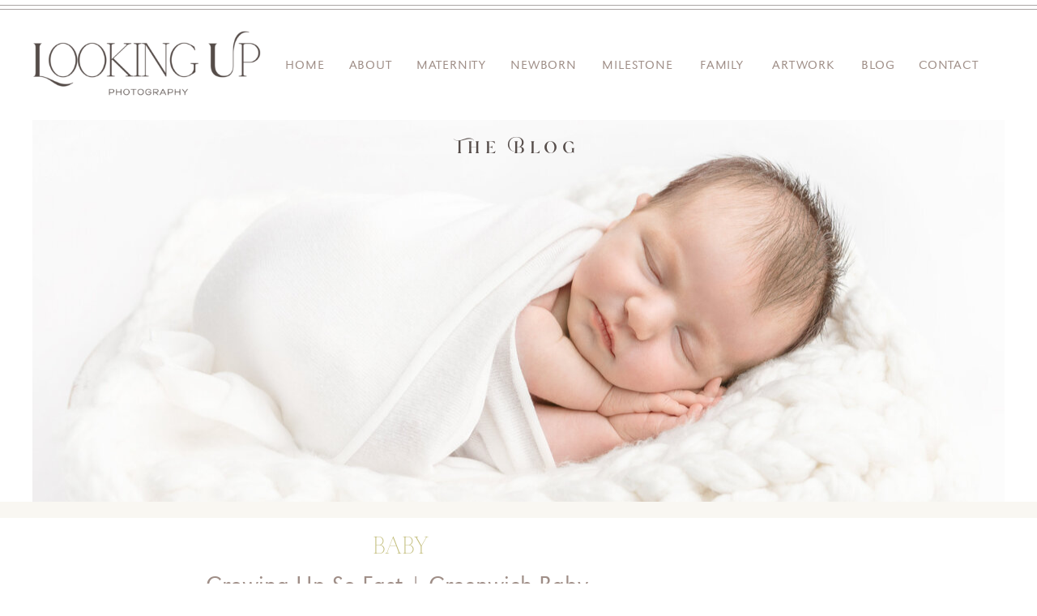

--- FILE ---
content_type: text/html; charset=UTF-8
request_url: https://lookingupphoto.com/tag/baby-photography/
body_size: 20697
content:
<!DOCTYPE html>
<html lang="en-US" class="d">
<head>
<link rel="stylesheet" type="text/css" href="//lib.showit.co/engine/2.6.2/showit.css" />
<title>baby photography | Looking Up Photography | Connecticut Newborn Photographer</title>
<meta name='robots' content='max-image-preview:large' />
<link rel="alternate" type="application/rss+xml" title="Looking Up Photography | Connecticut Newborn Photographer &raquo; Feed" href="https://lookingupphoto.com/feed/" />
<link rel="alternate" type="application/rss+xml" title="Looking Up Photography | Connecticut Newborn Photographer &raquo; Comments Feed" href="https://lookingupphoto.com/comments/feed/" />
<link rel="alternate" type="application/rss+xml" title="Looking Up Photography | Connecticut Newborn Photographer &raquo; baby photography Tag Feed" href="https://lookingupphoto.com/tag/baby-photography/feed/" />
<script type="text/javascript">
/* <![CDATA[ */
window._wpemojiSettings = {"baseUrl":"https:\/\/s.w.org\/images\/core\/emoji\/16.0.1\/72x72\/","ext":".png","svgUrl":"https:\/\/s.w.org\/images\/core\/emoji\/16.0.1\/svg\/","svgExt":".svg","source":{"concatemoji":"https:\/\/lookingupphoto.com\/wp-includes\/js\/wp-emoji-release.min.js?ver=6.8.3"}};
/*! This file is auto-generated */
!function(s,n){var o,i,e;function c(e){try{var t={supportTests:e,timestamp:(new Date).valueOf()};sessionStorage.setItem(o,JSON.stringify(t))}catch(e){}}function p(e,t,n){e.clearRect(0,0,e.canvas.width,e.canvas.height),e.fillText(t,0,0);var t=new Uint32Array(e.getImageData(0,0,e.canvas.width,e.canvas.height).data),a=(e.clearRect(0,0,e.canvas.width,e.canvas.height),e.fillText(n,0,0),new Uint32Array(e.getImageData(0,0,e.canvas.width,e.canvas.height).data));return t.every(function(e,t){return e===a[t]})}function u(e,t){e.clearRect(0,0,e.canvas.width,e.canvas.height),e.fillText(t,0,0);for(var n=e.getImageData(16,16,1,1),a=0;a<n.data.length;a++)if(0!==n.data[a])return!1;return!0}function f(e,t,n,a){switch(t){case"flag":return n(e,"\ud83c\udff3\ufe0f\u200d\u26a7\ufe0f","\ud83c\udff3\ufe0f\u200b\u26a7\ufe0f")?!1:!n(e,"\ud83c\udde8\ud83c\uddf6","\ud83c\udde8\u200b\ud83c\uddf6")&&!n(e,"\ud83c\udff4\udb40\udc67\udb40\udc62\udb40\udc65\udb40\udc6e\udb40\udc67\udb40\udc7f","\ud83c\udff4\u200b\udb40\udc67\u200b\udb40\udc62\u200b\udb40\udc65\u200b\udb40\udc6e\u200b\udb40\udc67\u200b\udb40\udc7f");case"emoji":return!a(e,"\ud83e\udedf")}return!1}function g(e,t,n,a){var r="undefined"!=typeof WorkerGlobalScope&&self instanceof WorkerGlobalScope?new OffscreenCanvas(300,150):s.createElement("canvas"),o=r.getContext("2d",{willReadFrequently:!0}),i=(o.textBaseline="top",o.font="600 32px Arial",{});return e.forEach(function(e){i[e]=t(o,e,n,a)}),i}function t(e){var t=s.createElement("script");t.src=e,t.defer=!0,s.head.appendChild(t)}"undefined"!=typeof Promise&&(o="wpEmojiSettingsSupports",i=["flag","emoji"],n.supports={everything:!0,everythingExceptFlag:!0},e=new Promise(function(e){s.addEventListener("DOMContentLoaded",e,{once:!0})}),new Promise(function(t){var n=function(){try{var e=JSON.parse(sessionStorage.getItem(o));if("object"==typeof e&&"number"==typeof e.timestamp&&(new Date).valueOf()<e.timestamp+604800&&"object"==typeof e.supportTests)return e.supportTests}catch(e){}return null}();if(!n){if("undefined"!=typeof Worker&&"undefined"!=typeof OffscreenCanvas&&"undefined"!=typeof URL&&URL.createObjectURL&&"undefined"!=typeof Blob)try{var e="postMessage("+g.toString()+"("+[JSON.stringify(i),f.toString(),p.toString(),u.toString()].join(",")+"));",a=new Blob([e],{type:"text/javascript"}),r=new Worker(URL.createObjectURL(a),{name:"wpTestEmojiSupports"});return void(r.onmessage=function(e){c(n=e.data),r.terminate(),t(n)})}catch(e){}c(n=g(i,f,p,u))}t(n)}).then(function(e){for(var t in e)n.supports[t]=e[t],n.supports.everything=n.supports.everything&&n.supports[t],"flag"!==t&&(n.supports.everythingExceptFlag=n.supports.everythingExceptFlag&&n.supports[t]);n.supports.everythingExceptFlag=n.supports.everythingExceptFlag&&!n.supports.flag,n.DOMReady=!1,n.readyCallback=function(){n.DOMReady=!0}}).then(function(){return e}).then(function(){var e;n.supports.everything||(n.readyCallback(),(e=n.source||{}).concatemoji?t(e.concatemoji):e.wpemoji&&e.twemoji&&(t(e.twemoji),t(e.wpemoji)))}))}((window,document),window._wpemojiSettings);
/* ]]> */
</script>
<style id='wp-emoji-styles-inline-css' type='text/css'>

	img.wp-smiley, img.emoji {
		display: inline !important;
		border: none !important;
		box-shadow: none !important;
		height: 1em !important;
		width: 1em !important;
		margin: 0 0.07em !important;
		vertical-align: -0.1em !important;
		background: none !important;
		padding: 0 !important;
	}
</style>
<link rel='stylesheet' id='wp-block-library-css' href='https://lookingupphoto.com/wp-includes/css/dist/block-library/style.min.css?ver=6.8.3' type='text/css' media='all' />
<style id='classic-theme-styles-inline-css' type='text/css'>
/*! This file is auto-generated */
.wp-block-button__link{color:#fff;background-color:#32373c;border-radius:9999px;box-shadow:none;text-decoration:none;padding:calc(.667em + 2px) calc(1.333em + 2px);font-size:1.125em}.wp-block-file__button{background:#32373c;color:#fff;text-decoration:none}
</style>
<style id='global-styles-inline-css' type='text/css'>
:root{--wp--preset--aspect-ratio--square: 1;--wp--preset--aspect-ratio--4-3: 4/3;--wp--preset--aspect-ratio--3-4: 3/4;--wp--preset--aspect-ratio--3-2: 3/2;--wp--preset--aspect-ratio--2-3: 2/3;--wp--preset--aspect-ratio--16-9: 16/9;--wp--preset--aspect-ratio--9-16: 9/16;--wp--preset--color--black: #000000;--wp--preset--color--cyan-bluish-gray: #abb8c3;--wp--preset--color--white: #ffffff;--wp--preset--color--pale-pink: #f78da7;--wp--preset--color--vivid-red: #cf2e2e;--wp--preset--color--luminous-vivid-orange: #ff6900;--wp--preset--color--luminous-vivid-amber: #fcb900;--wp--preset--color--light-green-cyan: #7bdcb5;--wp--preset--color--vivid-green-cyan: #00d084;--wp--preset--color--pale-cyan-blue: #8ed1fc;--wp--preset--color--vivid-cyan-blue: #0693e3;--wp--preset--color--vivid-purple: #9b51e0;--wp--preset--gradient--vivid-cyan-blue-to-vivid-purple: linear-gradient(135deg,rgba(6,147,227,1) 0%,rgb(155,81,224) 100%);--wp--preset--gradient--light-green-cyan-to-vivid-green-cyan: linear-gradient(135deg,rgb(122,220,180) 0%,rgb(0,208,130) 100%);--wp--preset--gradient--luminous-vivid-amber-to-luminous-vivid-orange: linear-gradient(135deg,rgba(252,185,0,1) 0%,rgba(255,105,0,1) 100%);--wp--preset--gradient--luminous-vivid-orange-to-vivid-red: linear-gradient(135deg,rgba(255,105,0,1) 0%,rgb(207,46,46) 100%);--wp--preset--gradient--very-light-gray-to-cyan-bluish-gray: linear-gradient(135deg,rgb(238,238,238) 0%,rgb(169,184,195) 100%);--wp--preset--gradient--cool-to-warm-spectrum: linear-gradient(135deg,rgb(74,234,220) 0%,rgb(151,120,209) 20%,rgb(207,42,186) 40%,rgb(238,44,130) 60%,rgb(251,105,98) 80%,rgb(254,248,76) 100%);--wp--preset--gradient--blush-light-purple: linear-gradient(135deg,rgb(255,206,236) 0%,rgb(152,150,240) 100%);--wp--preset--gradient--blush-bordeaux: linear-gradient(135deg,rgb(254,205,165) 0%,rgb(254,45,45) 50%,rgb(107,0,62) 100%);--wp--preset--gradient--luminous-dusk: linear-gradient(135deg,rgb(255,203,112) 0%,rgb(199,81,192) 50%,rgb(65,88,208) 100%);--wp--preset--gradient--pale-ocean: linear-gradient(135deg,rgb(255,245,203) 0%,rgb(182,227,212) 50%,rgb(51,167,181) 100%);--wp--preset--gradient--electric-grass: linear-gradient(135deg,rgb(202,248,128) 0%,rgb(113,206,126) 100%);--wp--preset--gradient--midnight: linear-gradient(135deg,rgb(2,3,129) 0%,rgb(40,116,252) 100%);--wp--preset--font-size--small: 13px;--wp--preset--font-size--medium: 20px;--wp--preset--font-size--large: 36px;--wp--preset--font-size--x-large: 42px;--wp--preset--spacing--20: 0.44rem;--wp--preset--spacing--30: 0.67rem;--wp--preset--spacing--40: 1rem;--wp--preset--spacing--50: 1.5rem;--wp--preset--spacing--60: 2.25rem;--wp--preset--spacing--70: 3.38rem;--wp--preset--spacing--80: 5.06rem;--wp--preset--shadow--natural: 6px 6px 9px rgba(0, 0, 0, 0.2);--wp--preset--shadow--deep: 12px 12px 50px rgba(0, 0, 0, 0.4);--wp--preset--shadow--sharp: 6px 6px 0px rgba(0, 0, 0, 0.2);--wp--preset--shadow--outlined: 6px 6px 0px -3px rgba(255, 255, 255, 1), 6px 6px rgba(0, 0, 0, 1);--wp--preset--shadow--crisp: 6px 6px 0px rgba(0, 0, 0, 1);}:where(.is-layout-flex){gap: 0.5em;}:where(.is-layout-grid){gap: 0.5em;}body .is-layout-flex{display: flex;}.is-layout-flex{flex-wrap: wrap;align-items: center;}.is-layout-flex > :is(*, div){margin: 0;}body .is-layout-grid{display: grid;}.is-layout-grid > :is(*, div){margin: 0;}:where(.wp-block-columns.is-layout-flex){gap: 2em;}:where(.wp-block-columns.is-layout-grid){gap: 2em;}:where(.wp-block-post-template.is-layout-flex){gap: 1.25em;}:where(.wp-block-post-template.is-layout-grid){gap: 1.25em;}.has-black-color{color: var(--wp--preset--color--black) !important;}.has-cyan-bluish-gray-color{color: var(--wp--preset--color--cyan-bluish-gray) !important;}.has-white-color{color: var(--wp--preset--color--white) !important;}.has-pale-pink-color{color: var(--wp--preset--color--pale-pink) !important;}.has-vivid-red-color{color: var(--wp--preset--color--vivid-red) !important;}.has-luminous-vivid-orange-color{color: var(--wp--preset--color--luminous-vivid-orange) !important;}.has-luminous-vivid-amber-color{color: var(--wp--preset--color--luminous-vivid-amber) !important;}.has-light-green-cyan-color{color: var(--wp--preset--color--light-green-cyan) !important;}.has-vivid-green-cyan-color{color: var(--wp--preset--color--vivid-green-cyan) !important;}.has-pale-cyan-blue-color{color: var(--wp--preset--color--pale-cyan-blue) !important;}.has-vivid-cyan-blue-color{color: var(--wp--preset--color--vivid-cyan-blue) !important;}.has-vivid-purple-color{color: var(--wp--preset--color--vivid-purple) !important;}.has-black-background-color{background-color: var(--wp--preset--color--black) !important;}.has-cyan-bluish-gray-background-color{background-color: var(--wp--preset--color--cyan-bluish-gray) !important;}.has-white-background-color{background-color: var(--wp--preset--color--white) !important;}.has-pale-pink-background-color{background-color: var(--wp--preset--color--pale-pink) !important;}.has-vivid-red-background-color{background-color: var(--wp--preset--color--vivid-red) !important;}.has-luminous-vivid-orange-background-color{background-color: var(--wp--preset--color--luminous-vivid-orange) !important;}.has-luminous-vivid-amber-background-color{background-color: var(--wp--preset--color--luminous-vivid-amber) !important;}.has-light-green-cyan-background-color{background-color: var(--wp--preset--color--light-green-cyan) !important;}.has-vivid-green-cyan-background-color{background-color: var(--wp--preset--color--vivid-green-cyan) !important;}.has-pale-cyan-blue-background-color{background-color: var(--wp--preset--color--pale-cyan-blue) !important;}.has-vivid-cyan-blue-background-color{background-color: var(--wp--preset--color--vivid-cyan-blue) !important;}.has-vivid-purple-background-color{background-color: var(--wp--preset--color--vivid-purple) !important;}.has-black-border-color{border-color: var(--wp--preset--color--black) !important;}.has-cyan-bluish-gray-border-color{border-color: var(--wp--preset--color--cyan-bluish-gray) !important;}.has-white-border-color{border-color: var(--wp--preset--color--white) !important;}.has-pale-pink-border-color{border-color: var(--wp--preset--color--pale-pink) !important;}.has-vivid-red-border-color{border-color: var(--wp--preset--color--vivid-red) !important;}.has-luminous-vivid-orange-border-color{border-color: var(--wp--preset--color--luminous-vivid-orange) !important;}.has-luminous-vivid-amber-border-color{border-color: var(--wp--preset--color--luminous-vivid-amber) !important;}.has-light-green-cyan-border-color{border-color: var(--wp--preset--color--light-green-cyan) !important;}.has-vivid-green-cyan-border-color{border-color: var(--wp--preset--color--vivid-green-cyan) !important;}.has-pale-cyan-blue-border-color{border-color: var(--wp--preset--color--pale-cyan-blue) !important;}.has-vivid-cyan-blue-border-color{border-color: var(--wp--preset--color--vivid-cyan-blue) !important;}.has-vivid-purple-border-color{border-color: var(--wp--preset--color--vivid-purple) !important;}.has-vivid-cyan-blue-to-vivid-purple-gradient-background{background: var(--wp--preset--gradient--vivid-cyan-blue-to-vivid-purple) !important;}.has-light-green-cyan-to-vivid-green-cyan-gradient-background{background: var(--wp--preset--gradient--light-green-cyan-to-vivid-green-cyan) !important;}.has-luminous-vivid-amber-to-luminous-vivid-orange-gradient-background{background: var(--wp--preset--gradient--luminous-vivid-amber-to-luminous-vivid-orange) !important;}.has-luminous-vivid-orange-to-vivid-red-gradient-background{background: var(--wp--preset--gradient--luminous-vivid-orange-to-vivid-red) !important;}.has-very-light-gray-to-cyan-bluish-gray-gradient-background{background: var(--wp--preset--gradient--very-light-gray-to-cyan-bluish-gray) !important;}.has-cool-to-warm-spectrum-gradient-background{background: var(--wp--preset--gradient--cool-to-warm-spectrum) !important;}.has-blush-light-purple-gradient-background{background: var(--wp--preset--gradient--blush-light-purple) !important;}.has-blush-bordeaux-gradient-background{background: var(--wp--preset--gradient--blush-bordeaux) !important;}.has-luminous-dusk-gradient-background{background: var(--wp--preset--gradient--luminous-dusk) !important;}.has-pale-ocean-gradient-background{background: var(--wp--preset--gradient--pale-ocean) !important;}.has-electric-grass-gradient-background{background: var(--wp--preset--gradient--electric-grass) !important;}.has-midnight-gradient-background{background: var(--wp--preset--gradient--midnight) !important;}.has-small-font-size{font-size: var(--wp--preset--font-size--small) !important;}.has-medium-font-size{font-size: var(--wp--preset--font-size--medium) !important;}.has-large-font-size{font-size: var(--wp--preset--font-size--large) !important;}.has-x-large-font-size{font-size: var(--wp--preset--font-size--x-large) !important;}
:where(.wp-block-post-template.is-layout-flex){gap: 1.25em;}:where(.wp-block-post-template.is-layout-grid){gap: 1.25em;}
:where(.wp-block-columns.is-layout-flex){gap: 2em;}:where(.wp-block-columns.is-layout-grid){gap: 2em;}
:root :where(.wp-block-pullquote){font-size: 1.5em;line-height: 1.6;}
</style>
<link rel='stylesheet' id='pub-style-css' href='https://lookingupphoto.com/wp-content/themes/showit/pubs/v3n8xulmqfgwvsxptmnlaq/20251126050754Smjv77g/assets/pub.css?ver=1764133679' type='text/css' media='all' />
<script type="text/javascript" src="https://lookingupphoto.com/wp-includes/js/jquery/jquery.min.js?ver=3.7.1" id="jquery-core-js"></script>
<script type="text/javascript" id="jquery-core-js-after">
/* <![CDATA[ */
$ = jQuery;
/* ]]> */
</script>
<script type="text/javascript" src="https://lookingupphoto.com/wp-content/themes/showit/pubs/v3n8xulmqfgwvsxptmnlaq/20251126050754Smjv77g/assets/pub.js?ver=1764133679" id="pub-script-js"></script>
<link rel="https://api.w.org/" href="https://lookingupphoto.com/wp-json/" /><link rel="alternate" title="JSON" type="application/json" href="https://lookingupphoto.com/wp-json/wp/v2/tags/65" /><link rel="EditURI" type="application/rsd+xml" title="RSD" href="https://lookingupphoto.com/xmlrpc.php?rsd" />

<meta charset="UTF-8" />
<meta name="viewport" content="width=device-width, initial-scale=1" />
<link rel="icon" type="image/x-icon" href="//static.showit.co/file/DRaysYE27Pj8AeFV2DGYYQ/123104/favicon_lu.ico" />
<link rel="preconnect" href="https://static.showit.co" />

<link rel="preconnect" href="https://fonts.googleapis.com">
<link rel="preconnect" href="https://fonts.gstatic.com" crossorigin>
<link href="https://fonts.googleapis.com/css?family=Laila:regular|Overlock+SC:regular|Overlock:regular|Old+Standard+TT:regular" rel="stylesheet" type="text/css"/>
<style>
@font-face{font-family:Grotesk Pro;src:url('//static.showit.co/file/iKVO24kyVi3B3fL-kjsi5Q/123104/grotesk_pro-light-webfont.woff');}
@font-face{font-family:Hello Paris Medium;src:url('//static.showit.co/file/c4h4ml7tRvP38gqqI38nUA/123104/font.woff');}
@font-face{font-family:Calgary Regular;src:url('//static.showit.co/file/T_xzwut_NRexg4fGlctuMQ/123104/calgary-regular.woff');}
@font-face{font-family:Gabriel Sans Medium;src:url('//static.showit.co/file/HvcP7oN2a5mXpEy5m09a7g/123104/gabrielsanscond-medium-webfont.woff');}
</style>
<script id="init_data" type="application/json">
{"mobile":{"w":320},"desktop":{"w":1200,"defaultTrIn":{"type":"fade"},"defaultTrOut":{"type":"fade"},"bgFillType":"color","bgColor":"#000000:0"},"sid":"v3n8xulmqfgwvsxptmnlaq","break":768,"assetURL":"//static.showit.co","contactFormId":"123104/245948","cfAction":"aHR0cHM6Ly9jbGllbnRzZXJ2aWNlLnNob3dpdC5jby9jb250YWN0Zm9ybQ==","sgAction":"aHR0cHM6Ly9jbGllbnRzZXJ2aWNlLnNob3dpdC5jby9zb2NpYWxncmlk","blockData":[{"slug":"mobile-menu","visible":"m","states":[],"d":{"h":0,"w":1200,"bgFillType":"color","bgColor":"#000000:0","bgMediaType":"none"},"m":{"h":391,"w":320,"locking":{"side":"t"},"nature":"wH","trIn":{"type":"slide","duration":1,"direction":"Down"},"trOut":{"type":"slide","duration":1,"direction":"Up"},"stateTrIn":{"type":"fade","duration":0.2,"direction":"none"},"stateTrOut":{"type":"fade","duration":0.2,"direction":"none"},"bgFillType":"color","bgColor":"colors-2","bgMediaType":"none","tr":{"in":{"cl":"slideInDown","d":1,"dl":"0"},"out":{"cl":"slideOutUp","d":1,"dl":"0"}}}},{"slug":"desktop-menu","visible":"a","states":[],"d":{"h":148,"w":1200,"locking":{"side":"st"},"bgFillType":"color","bgColor":"colors-4","bgMediaType":"none"},"m":{"h":74,"w":320,"locking":{"side":"st"},"bgFillType":"color","bgColor":"colors-4","bgMediaType":"none"}},{"slug":"featured-post","visible":"a","states":[{"d":{"bgFillType":"color","bgColor":"#000000:0","bgMediaType":"none"},"m":{"bgFillType":"color","bgColor":"#000000:0","bgMediaType":"none"},"slug":"first-featured-post"}],"d":{"h":471,"w":1200,"stateTrIn":{"type":"fade","duration":1},"stateTrOut":{"duration":1},"bgFillType":"color","bgColor":"colors-4","bgMediaType":"none"},"m":{"h":221,"w":320,"trIn":{"type":"none"},"trOut":{"type":"none"},"stateTrIn":{"type":"none"},"stateTrOut":{"type":"none"},"bgFillType":"color","bgColor":"colors-4","bgMediaType":"none"},"stateTrans":[{"d":{"in":{"cl":"fadeIn","d":1,"dl":"0","od":"fadeIn"}}}]},{"slug":"blog-sidebar","visible":"a","states":[],"d":{"h":20,"w":1200,"nature":"dH","bgFillType":"color","bgColor":"colors-2","bgMediaType":"none"},"m":{"h":261,"w":320,"bgFillType":"color","bgColor":"colors-2","bgMediaType":"none"}},{"slug":"post-title","visible":"a","states":[],"d":{"h":111,"w":1200,"nature":"dH","bgFillType":"color","bgColor":"colors-4","bgMediaType":"none"},"m":{"h":101,"w":320,"nature":"dH","bgFillType":"color","bgColor":"#FFFFFF","bgMediaType":"none"}},{"slug":"post-featured-image","visible":"a","states":[],"d":{"h":441,"w":1200,"nature":"dH","bgFillType":"color","bgColor":"colors-4","bgMediaType":"none"},"m":{"h":241,"w":320,"bgFillType":"color","bgColor":"#FFFFFF","bgMediaType":"none"}},{"slug":"post-excerpt","visible":"a","states":[],"d":{"h":124,"w":1200,"nature":"dH","bgFillType":"color","bgColor":"#FFFFFF","bgMediaType":"none"},"m":{"h":175,"w":320,"nature":"dH","bgFillType":"color","bgColor":"#FFFFFF","bgMediaType":"none"}},{"slug":"open-post","visible":"a","states":[],"d":{"h":149,"w":1200,"nature":"dH","bgFillType":"color","bgColor":"#FFFFFF","bgMediaType":"none"},"m":{"h":95,"w":320,"bgFillType":"color","bgColor":"#FFFFFF","bgMediaType":"none"}},{"slug":"pagination","visible":"a","states":[],"d":{"h":155,"w":1200,"bgFillType":"color","bgColor":"#FFFFFF","bgMediaType":"none"},"m":{"h":77,"w":320,"bgFillType":"color","bgColor":"#FFFFFF","bgMediaType":"none"}},{"slug":"sidebar-mobile","visible":"m","states":[],"d":{"h":40,"w":1200,"bgFillType":"color","bgColor":"colors-7","bgMediaType":"none"},"m":{"h":1367,"w":320,"bgFillType":"color","bgColor":"#FFFFFF","bgMediaType":"none"}},{"slug":"footer","visible":"a","states":[],"d":{"h":771,"w":1200,"bgFillType":"color","bgColor":"colors-2","bgMediaType":"none"},"m":{"h":1491,"w":320,"bgFillType":"color","bgColor":"colors-2","bgMediaType":"none"}}],"elementData":[{"type":"text","visible":"m","id":"mobile-menu_0","blockId":"mobile-menu","m":{"x":96,"y":274,"w":128,"h":17,"a":0},"d":{"x":992.89,"y":92.279,"w":86.006,"h":18.017,"a":0},"pc":[{"type":"hide","block":"mobile-menu"}]},{"type":"text","visible":"m","id":"mobile-menu_1","blockId":"mobile-menu","m":{"x":96,"y":304,"w":128,"h":17,"a":0},"d":{"x":875.192,"y":92.282,"w":88.012,"h":18.01,"a":0},"pc":[{"type":"hide","block":"mobile-menu"}]},{"type":"text","visible":"m","id":"mobile-menu_2","blockId":"mobile-menu","m":{"x":70,"y":244,"w":180,"h":17,"a":0},"d":{"x":875.192,"y":92.282,"w":88.012,"h":18.01,"a":0},"pc":[{"type":"hide","block":"mobile-menu"}]},{"type":"text","visible":"m","id":"mobile-menu_3","blockId":"mobile-menu","m":{"x":96,"y":99,"w":128,"h":15,"a":0},"d":{"x":198.731,"y":92.287,"w":70.013,"h":18.001,"a":0},"pc":[{"type":"hide","block":"mobile-menu"}]},{"type":"text","visible":"m","id":"mobile-menu_4","blockId":"mobile-menu","m":{"x":96,"y":128,"w":128,"h":17,"a":0},"d":{"x":291.569,"y":92.287,"w":104.005,"h":18.001,"a":0},"pc":[{"type":"hide","block":"mobile-menu"}]},{"type":"text","visible":"m","id":"mobile-menu_5","blockId":"mobile-menu","m":{"x":96,"y":71,"w":128,"h":14,"a":0},"d":{"x":114.89,"y":92.287,"w":61.017,"h":18.001,"a":0},"pc":[{"type":"hide","block":"mobile-menu"}]},{"type":"simple","visible":"m","id":"mobile-menu_6","blockId":"mobile-menu","m":{"x":0,"y":16,"w":320,"h":1,"a":0,"lockV":"t"},"d":{"x":0,"y":24.432,"w":1200,"h":1,"a":0,"lockH":"s"}},{"type":"simple","visible":"m","id":"mobile-menu_7","blockId":"mobile-menu","m":{"x":0,"y":10,"w":320,"h":1,"a":0,"lockV":"t"},"d":{"x":0,"y":20.432,"w":1200,"h":1,"a":0,"lockH":"s"}},{"type":"icon","visible":"m","id":"mobile-menu_8","blockId":"mobile-menu","m":{"x":290.168,"y":25,"w":15.005,"h":26.012,"a":0,"lockV":"t"},"d":{"x":575,"y":78,"w":100,"h":100,"a":0},"pc":[{"type":"hide","block":"mobile-menu"}]},{"type":"text","visible":"m","id":"mobile-menu_9","blockId":"mobile-menu","m":{"x":96,"y":157,"w":128,"h":17,"a":0},"d":{"x":291.569,"y":92.287,"w":104.005,"h":18.001,"a":0},"pc":[{"type":"hide","block":"mobile-menu"}]},{"type":"text","visible":"m","id":"mobile-menu_10","blockId":"mobile-menu","m":{"x":96,"y":186,"w":128,"h":17,"a":0},"d":{"x":291.569,"y":92.287,"w":104.005,"h":18.001,"a":0},"pc":[{"type":"hide","block":"mobile-menu"}]},{"type":"text","visible":"m","id":"mobile-menu_11","blockId":"mobile-menu","m":{"x":96,"y":215,"w":128,"h":17,"a":0},"d":{"x":291.569,"y":92.287,"w":104.005,"h":18.001,"a":0},"pc":[{"type":"hide","block":"mobile-menu"}]},{"type":"text","visible":"d","id":"desktop-menu_0","blockId":"desktop-menu","m":{"x":95.999,"y":325.057,"w":128.003,"h":17.003,"a":0},"d":{"x":311,"y":69,"w":51,"h":18,"a":0}},{"type":"text","visible":"d","id":"desktop-menu_1","blockId":"desktop-menu","m":{"x":95.999,"y":352.546,"w":128.003,"h":17.003,"a":0},"d":{"x":390,"y":69,"w":54,"h":18,"a":0}},{"type":"text","visible":"d","id":"desktop-menu_2","blockId":"desktop-menu","m":{"x":95.999,"y":380.034,"w":128.003,"h":17.003,"a":0},"d":{"x":472,"y":69,"w":90,"h":18,"a":0}},{"type":"text","visible":"d","id":"desktop-menu_3","blockId":"desktop-menu","m":{"x":95.999,"y":380.034,"w":128.003,"h":17.003,"a":0},"d":{"x":590,"y":69,"w":82,"h":18,"a":0}},{"type":"text","visible":"d","id":"desktop-menu_4","blockId":"desktop-menu","m":{"x":95.999,"y":380.034,"w":128.003,"h":17.003,"a":0},"d":{"x":701,"y":69,"w":92,"h":18,"a":0}},{"type":"text","visible":"d","id":"desktop-menu_5","blockId":"desktop-menu","m":{"x":95.999,"y":380.034,"w":128.003,"h":17.003,"a":0},"d":{"x":821,"y":69,"w":60,"h":18,"a":0}},{"type":"text","visible":"d","id":"desktop-menu_6","blockId":"desktop-menu","m":{"x":105.999,"y":417.523,"w":128.003,"h":17.003,"a":0},"d":{"x":909,"y":69,"w":85,"h":18,"a":0}},{"type":"text","visible":"d","id":"desktop-menu_7","blockId":"desktop-menu","m":{"x":94.999,"y":462.5,"w":128.003,"h":17.003,"a":0},"d":{"x":1022,"y":69,"w":44,"h":18,"a":0}},{"type":"text","visible":"d","id":"desktop-menu_8","blockId":"desktop-menu","m":{"x":95.999,"y":435.011,"w":128.003,"h":17.003,"a":0},"d":{"x":1094,"y":69,"w":73,"h":18,"a":0}},{"type":"simple","visible":"a","id":"desktop-menu_9","blockId":"desktop-menu","m":{"x":0,"y":73,"w":320,"h":1,"a":0},"d":{"x":0,"y":11,"w":1200,"h":1,"a":0,"lockH":"s"}},{"type":"simple","visible":"a","id":"desktop-menu_10","blockId":"desktop-menu","m":{"x":0,"y":0,"w":320,"h":1,"a":0},"d":{"x":0,"y":6,"w":1200,"h":1,"a":0,"lockH":"s"}},{"type":"graphic","visible":"a","id":"desktop-menu_11","blockId":"desktop-menu","m":{"x":30,"y":10,"w":176,"h":53,"a":0},"d":{"x":0,"y":24,"w":282,"h":108,"a":0,"gs":{"t":"fit"}},"c":{"key":"aAalI7LTBW8JHRy3ztCSeg/123104/looking-up-photography-greenwich-ct-logo.png","aspect_ratio":3.27896}},{"type":"icon","visible":"m","id":"desktop-menu_12","blockId":"desktop-menu","m":{"x":274,"y":23,"w":28,"h":35,"a":0},"d":{"x":575,"y":175,"w":100,"h":100,"a":0},"pc":[{"type":"show","block":"mobile-menu"}]},{"type":"graphic","visible":"a","id":"featured-post_first-featured-post_3","blockId":"featured-post","m":{"x":-3,"y":0,"w":326,"h":221,"a":0,"gs":{"s":60}},"d":{"x":0,"y":0,"w":1200,"h":471,"a":0,"gs":{"s":50,"t":"zoom","y":30}},"c":{"key":"oz8xurb8QUCXimsKitpIDw/123104/greenwich-ct-newborn-photographer-19.jpg","aspect_ratio":1.50021}},{"type":"text","visible":"a","id":"featured-post_first-featured-post_6","blockId":"featured-post","m":{"x":0,"y":11,"w":320,"h":26,"a":0},"d":{"x":0,"y":16,"w":1200,"h":38,"a":0}},{"type":"text","visible":"a","id":"blog-sidebar_1","blockId":"blog-sidebar","m":{"x":160,"y":60,"w":148,"h":185,"a":0},"d":{"x":873,"y":416,"w":227,"h":162,"a":0}},{"type":"graphic","visible":"a","id":"blog-sidebar_2","blockId":"blog-sidebar","m":{"x":8,"y":54,"w":140,"h":196,"a":0,"gs":{"s":50}},"d":{"x":873,"y":174,"w":227,"h":221,"a":0,"gs":{"s":100}},"c":{"key":"nePUsi3STV6LruceSJEDcg/123104/greenwich-ct-karen-kahn-photographer-1.jpg","aspect_ratio":1}},{"type":"text","visible":"a","id":"blog-sidebar_6","blockId":"blog-sidebar","m":{"x":54,"y":16,"w":212,"h":23,"a":0},"d":{"x":858,"y":133,"w":258,"h":33,"a":0}},{"type":"text","visible":"a","id":"post-title_0","blockId":"post-title","m":{"x":24,"y":58,"w":273,"h":30,"a":0},"d":{"x":181,"y":67,"w":537,"h":25,"a":0}},{"type":"text","visible":"a","id":"post-title_1","blockId":"post-title","m":{"x":0,"y":14,"w":320,"h":33,"a":0},"d":{"x":316,"y":19,"w":277,"h":45,"a":0}},{"type":"graphic","visible":"a","id":"post-featured-image_0","blockId":"post-featured-image","m":{"x":25,"y":37.778,"w":270,"h":188.005,"a":0},"d":{"x":125.111,"y":3,"w":650,"h":433.458,"a":0},"c":{"key":"uS4TbBxqTZqpfdOxeC-Vzw/shared/charleston_by_tonic_site_shop_annamarie_atkins_45.jpg","aspect_ratio":1.49981}},{"type":"text","visible":"a","id":"post-excerpt_0","blockId":"post-excerpt","m":{"x":25,"y":14,"w":266,"h":148,"a":0},"d":{"x":139.496,"y":23.543,"w":619.009,"h":93.001,"a":0}},{"type":"text","visible":"a","id":"open-post_1","blockId":"open-post","m":{"x":75.996,"y":2,"w":168.009,"h":50.004,"a":0},"d":{"x":352.937,"y":2.265,"w":191.005,"h":50.001,"a":0}},{"type":"text","visible":"a","id":"pagination_0","blockId":"pagination","m":{"x":183.269,"y":32.88,"w":113.003,"h":17.007,"a":0},"d":{"x":522.633,"y":29.333,"w":249.011,"h":55.01,"a":0}},{"type":"text","visible":"a","id":"pagination_1","blockId":"pagination","m":{"x":23.544,"y":32.88,"w":130.004,"h":18.005,"a":0},"d":{"x":123.268,"y":29.333,"w":263.004,"h":49.01,"a":0}},{"type":"simple","visible":"a","id":"pagination_2","blockId":"pagination","m":{"x":22.495,"y":10,"w":275.01,"h":1.003,"a":0},"d":{"x":122.5,"y":7.13,"w":650,"h":1.006,"a":0}},{"type":"simple","visible":"a","id":"pagination_3","blockId":"pagination","m":{"x":22.495,"y":15,"w":275.01,"h":1.003,"a":0},"d":{"x":122.5,"y":3.13,"w":650,"h":1.006,"a":0}},{"type":"simple","visible":"a","id":"footer_0","blockId":"footer","m":{"x":-3,"y":925,"w":327,"h":566,"a":0},"d":{"x":0,"y":566,"w":1200,"h":205,"a":0,"lockH":"s"}},{"type":"icon","visible":"a","id":"footer_2","blockId":"footer","m":{"x":163,"y":896,"w":25,"h":22,"a":0},"d":{"x":602,"y":273,"w":20,"h":20,"a":0}},{"type":"icon","visible":"a","id":"footer_3","blockId":"footer","m":{"x":125,"y":896,"w":25,"h":22,"a":0},"d":{"x":578,"y":272,"w":20,"h":20,"a":0}},{"type":"text","visible":"a","id":"footer_5","blockId":"footer","m":{"x":-1,"y":215,"w":320,"h":46,"a":0},"d":{"x":82,"y":61,"w":335,"h":47,"a":0}},{"type":"text","visible":"a","id":"footer_8","blockId":"footer","m":{"x":65,"y":784,"w":191,"h":16,"a":0},"d":{"x":1024,"y":90,"w":90,"h":18,"a":0}},{"type":"text","visible":"a","id":"footer_9","blockId":"footer","m":{"x":65,"y":674,"w":191,"h":16,"a":0},"d":{"x":899,"y":90,"w":50,"h":15,"a":0}},{"type":"simple","visible":"a","id":"footer_13","blockId":"footer","m":{"x":0,"y":925,"w":320,"h":563,"a":0},"d":{"x":0,"y":531,"w":1200,"h":35,"a":0,"lockH":"s"}},{"type":"iframe","visible":"a","id":"footer_14","blockId":"footer","m":{"x":1,"y":986,"w":319,"h":502,"a":0},"d":{"x":0,"y":566,"w":1200,"h":222,"a":0}},{"type":"text","visible":"a","id":"footer_15","blockId":"footer","m":{"x":81,"y":956,"w":159,"h":10,"a":0},"d":{"x":541,"y":543,"w":141,"h":23,"a":0}},{"type":"text","visible":"a","id":"footer_16","blockId":"footer","m":{"x":81,"y":973,"w":159,"h":11,"a":0},"d":{"x":781,"y":541,"w":137,"h":23,"a":0}},{"type":"text","visible":"a","id":"footer_17","blockId":"footer","m":{"x":53,"y":938,"w":214,"h":11,"a":0},"d":{"x":279,"y":543,"w":191,"h":23,"a":0}},{"type":"text","visible":"a","id":"footer_18","blockId":"footer","m":{"x":65,"y":701,"w":191,"h":16,"a":0},"d":{"x":899,"y":118,"w":57,"h":18,"a":0}},{"type":"text","visible":"a","id":"footer_19","blockId":"footer","m":{"x":65,"y":729,"w":191,"h":16,"a":0},"d":{"x":899,"y":146,"w":89,"h":18,"a":0}},{"type":"text","visible":"a","id":"footer_20","blockId":"footer","m":{"x":65,"y":756,"w":191,"h":16,"a":0},"d":{"x":899,"y":175,"w":83,"h":18,"a":0}},{"type":"text","visible":"a","id":"footer_21","blockId":"footer","m":{"x":65,"y":839,"w":191,"h":16,"a":0},"d":{"x":1025,"y":147,"w":43,"h":18,"a":0}},{"type":"text","visible":"a","id":"footer_23","blockId":"footer","m":{"x":65,"y":811,"w":191,"h":16,"a":0},"d":{"x":1024,"y":118,"w":56,"h":18,"a":0}},{"type":"text","visible":"a","id":"footer_24","blockId":"footer","m":{"x":65,"y":866,"w":191,"h":16,"a":0},"d":{"x":1024,"y":175,"w":77,"h":18,"a":0}},{"type":"text","visible":"a","id":"footer_27","blockId":"footer","m":{"x":2,"y":344,"w":320,"h":27,"a":0},"d":{"x":421,"y":204,"w":359,"h":24,"a":0}},{"type":"text","visible":"a","id":"footer_28","blockId":"footer","m":{"x":-1,"y":382,"w":320,"h":22,"a":0},"d":{"x":505,"y":238,"w":190,"h":24,"a":0}},{"type":"simple","visible":"a","id":"footer_29","blockId":"footer","m":{"x":0,"y":424,"w":320,"h":201,"a":0},"d":{"x":64,"y":315,"w":1072,"h":207,"a":0}},{"type":"graphic","visible":"a","id":"footer_30","blockId":"footer","m":{"x":156,"y":423,"w":164,"h":110,"a":0},"d":{"x":334,"y":315,"w":261,"h":207,"a":0},"c":{"key":"fr4NtcXOSzuFq28ixf7O_Q/123104/greenwich-ct-newborn-photographer-67.jpg","aspect_ratio":1.50021}},{"type":"graphic","visible":"a","id":"footer_31","blockId":"footer","m":{"x":0,"y":423,"w":156,"h":110,"a":0},"d":{"x":64,"y":315,"w":261,"h":207,"a":0},"c":{"key":"6qsdvn8vQvqti8OXxFNJVA/123104/greenwich-ct-maternity-photographer-5.jpg","aspect_ratio":0.66657}},{"type":"graphic","visible":"a","id":"footer_32","blockId":"footer","m":{"x":0,"y":533,"w":156,"h":92,"a":0},"d":{"x":605,"y":315,"w":261,"h":207,"a":0},"c":{"key":"tXltX7RlRwqLHqUB4lHuiw/123104/greenwich-ct-milestone-photographer-2.jpg","aspect_ratio":1.50021}},{"type":"graphic","visible":"a","id":"footer_33","blockId":"footer","m":{"x":156,"y":533,"w":164,"h":92,"a":0},"d":{"x":875,"y":315,"w":261,"h":207,"a":0},"c":{"key":"JFLaAZHXR3O1pAHo_8-r5w/123104/greenwich-ct-family-photographer-8.jpg","aspect_ratio":1.49893}},{"type":"graphic","visible":"a","id":"footer_34","blockId":"footer","m":{"x":2,"y":0,"w":317,"h":205,"a":0},"d":{"x":466,"y":8,"w":268,"h":184,"a":0},"c":{"key":"ptLh2X_YE4NTR-lTJ6_djw/123104/looking-up-photography-greenwich-ct-initials-logo-est_2015.png","aspect_ratio":1.5}},{"type":"text","visible":"a","id":"footer_35","blockId":"footer","m":{"x":112,"y":651,"w":97,"h":23,"a":0},"d":{"x":899,"y":51,"w":95,"h":27,"a":0}},{"type":"text","visible":"a","id":"footer_36","blockId":"footer","m":{"x":31,"y":279,"w":249,"h":46,"a":0},"d":{"x":98,"y":135,"w":303,"h":43,"a":0}}]}
</script>
<link
rel="stylesheet"
type="text/css"
href="https://cdnjs.cloudflare.com/ajax/libs/animate.css/3.4.0/animate.min.css"
/>


<script src="//lib.showit.co/engine/2.6.2/showit-lib.min.js"></script>
<script src="//lib.showit.co/engine/2.6.2/showit.min.js"></script>
<script>

function initPage(){

}
</script>

<style id="si-page-css">
html.m {background-color:rgba(0,0,0,0);}
html.d {background-color:rgba(0,0,0,0);}
.d .se:has(.st-primary) {border-radius:10px;box-shadow:none;opacity:1;overflow:hidden;}
.d .st-primary {padding:10px 14px 10px 14px;border-width:0px;border-color:rgba(86,77,74,1);background-color:rgba(86,77,74,1);background-image:none;border-radius:inherit;transition-duration:0.5s;}
.d .st-primary span {color:rgba(255,255,255,1);font-family:'Grotesk Pro';font-weight:400;font-style:normal;font-size:16px;text-align:center;letter-spacing:0.05em;line-height:1.4;transition-duration:0.5s;}
.d .se:has(.st-primary:hover), .d .se:has(.trigger-child-hovers:hover .st-primary) {}
.d .st-primary.se-button:hover, .d .trigger-child-hovers:hover .st-primary.se-button {background-color:rgba(86,77,74,1);background-image:none;transition-property:background-color,background-image;}
.d .st-primary.se-button:hover span, .d .trigger-child-hovers:hover .st-primary.se-button span {}
.m .se:has(.st-primary) {border-radius:10px;box-shadow:none;opacity:1;overflow:hidden;}
.m .st-primary {padding:10px 14px 10px 14px;border-width:0px;border-color:rgba(86,77,74,1);background-color:rgba(86,77,74,1);background-image:none;border-radius:inherit;}
.m .st-primary span {color:rgba(255,255,255,1);font-family:'Grotesk Pro';font-weight:400;font-style:normal;font-size:14px;text-align:center;letter-spacing:0.05em;line-height:1.4;}
.d .se:has(.st-secondary) {border-radius:10px;box-shadow:none;opacity:1;overflow:hidden;}
.d .st-secondary {padding:10px 14px 10px 14px;border-width:2px;border-color:rgba(86,77,74,1);background-color:rgba(0,0,0,0);background-image:none;border-radius:inherit;transition-duration:0.5s;}
.d .st-secondary span {color:rgba(86,77,74,1);font-family:'Grotesk Pro';font-weight:400;font-style:normal;font-size:16px;text-align:center;letter-spacing:0.05em;line-height:1.4;transition-duration:0.5s;}
.d .se:has(.st-secondary:hover), .d .se:has(.trigger-child-hovers:hover .st-secondary) {}
.d .st-secondary.se-button:hover, .d .trigger-child-hovers:hover .st-secondary.se-button {border-color:rgba(86,77,74,0.7);background-color:rgba(0,0,0,0);background-image:none;transition-property:border-color,background-color,background-image;}
.d .st-secondary.se-button:hover span, .d .trigger-child-hovers:hover .st-secondary.se-button span {color:rgba(86,77,74,0.7);transition-property:color;}
.m .se:has(.st-secondary) {border-radius:10px;box-shadow:none;opacity:1;overflow:hidden;}
.m .st-secondary {padding:10px 14px 10px 14px;border-width:2px;border-color:rgba(86,77,74,1);background-color:rgba(0,0,0,0);background-image:none;border-radius:inherit;}
.m .st-secondary span {color:rgba(86,77,74,1);font-family:'Grotesk Pro';font-weight:400;font-style:normal;font-size:14px;text-align:center;letter-spacing:0.05em;line-height:1.4;}
.d .st-d-title,.d .se-wpt h1 {color:rgba(86,77,74,1);text-transform:uppercase;line-height:1.3;letter-spacing:0.1em;font-size:30px;text-align:center;font-family:'Calgary Regular';font-weight:400;font-style:normal;}
.d .se-wpt h1 {margin-bottom:30px;}
.d .st-d-title.se-rc a {color:rgba(192,187,119,1);}
.d .st-d-title.se-rc a:hover {text-decoration:underline;color:rgba(192,187,119,1);opacity:0.8;}
.m .st-m-title,.m .se-wpt h1 {color:rgba(192,187,119,1);text-transform:uppercase;line-height:1.2;letter-spacing:0.1em;font-size:22px;text-align:center;font-family:'Calgary Regular';font-weight:400;font-style:normal;}
.m .se-wpt h1 {margin-bottom:20px;}
.m .st-m-title.se-rc a {color:rgba(203,184,156,1);}
.m .st-m-title.se-rc a:hover {text-decoration:underline;color:rgba(192,187,119,1);opacity:0.8;}
.d .st-d-heading,.d .se-wpt h2 {color:rgba(159,142,135,1);line-height:1.1;letter-spacing:0em;font-size:22px;text-align:center;font-family:'Grotesk Pro';font-weight:400;font-style:normal;}
.d .se-wpt h2 {margin-bottom:24px;}
.d .st-d-heading.se-rc a {color:rgba(192,187,119,1);}
.d .st-d-heading.se-rc a:hover {text-decoration:underline;color:rgba(192,187,119,1);opacity:0.8;}
.m .st-m-heading,.m .se-wpt h2 {color:rgba(203,184,156,1);line-height:1.1;letter-spacing:0em;font-size:18px;text-align:center;font-family:'Gabriel Sans Medium';font-weight:400;font-style:normal;}
.m .se-wpt h2 {margin-bottom:20px;}
.m .st-m-heading.se-rc a {color:rgba(192,187,119,1);}
.m .st-m-heading.se-rc a:hover {text-decoration:underline;color:rgba(192,187,119,1);opacity:0.8;}
.d .st-d-subheading,.d .se-wpt h3 {color:rgba(159,142,135,1);line-height:1.4;letter-spacing:0.05em;font-size:16px;text-align:center;font-family:'Grotesk Pro';font-weight:400;font-style:normal;}
.d .se-wpt h3 {margin-bottom:18px;}
.d .st-d-subheading.se-rc a {color:rgba(192,187,119,1);}
.d .st-d-subheading.se-rc a:hover {text-decoration:underline;color:rgba(192,187,119,1);opacity:0.8;}
.m .st-m-subheading,.m .se-wpt h3 {color:rgba(159,142,135,1);line-height:1.4;letter-spacing:0.05em;font-size:14px;text-align:center;font-family:'Grotesk Pro';font-weight:400;font-style:normal;}
.m .se-wpt h3 {margin-bottom:18px;}
.m .st-m-subheading.se-rc a {color:rgba(192,187,119,1);}
.m .st-m-subheading.se-rc a:hover {text-decoration:underline;color:rgba(192,187,119,1);opacity:0.8;}
.d .st-d-paragraph {color:rgba(86,77,74,1);line-height:1.8;letter-spacing:0em;font-size:16px;text-align:center;font-family:'Grotesk Pro';font-weight:400;font-style:normal;}
.d .se-wpt p {margin-bottom:16px;}
.d .st-d-paragraph.se-rc a {color:rgba(192,187,119,1);}
.d .st-d-paragraph.se-rc a:hover {text-decoration:underline;color:rgba(192,187,119,1);opacity:0.8;}
.m .st-m-paragraph {color:rgba(86,77,74,1);line-height:1.5;letter-spacing:0em;font-size:16px;text-align:center;font-family:'Grotesk Pro';font-weight:400;font-style:normal;}
.m .se-wpt p {margin-bottom:12px;}
.m .st-m-paragraph.se-rc a {color:rgba(192,187,119,1);}
.m .st-m-paragraph.se-rc a:hover {text-decoration:underline;color:rgba(192,187,119,1);opacity:0.8;}
.sib-mobile-menu {z-index:4;}
.m .sib-mobile-menu {height:391px;display:none;}
.d .sib-mobile-menu {height:0px;display:none;}
.m .sib-mobile-menu .ss-bg {background-color:rgba(249,247,242,1);}
.d .sib-mobile-menu .ss-bg {background-color:rgba(0,0,0,0);}
.m .sib-mobile-menu.sb-nm-wH .sc {height:391px;}
.d .sie-mobile-menu_0 {left:992.89px;top:92.279px;width:86.006px;height:18.017px;display:none;}
.m .sie-mobile-menu_0 {left:96px;top:274px;width:128px;height:17px;}
.d .sie-mobile-menu_0-text {letter-spacing:0.3em;font-size:10px;}
.m .sie-mobile-menu_0-text {color:rgba(159,142,135,1);line-height:1.2;letter-spacing:0.1em;font-size:13px;font-family:'Grotesk Pro';font-weight:400;font-style:normal;}
.d .sie-mobile-menu_1 {left:875.192px;top:92.282px;width:88.012px;height:18.01px;display:none;}
.m .sie-mobile-menu_1 {left:96px;top:304px;width:128px;height:17px;}
.d .sie-mobile-menu_1-text {letter-spacing:0.3em;font-size:10px;}
.m .sie-mobile-menu_1-text {color:rgba(159,142,135,1);line-height:1.2;letter-spacing:0.1em;font-size:13px;font-family:'Grotesk Pro';font-weight:400;font-style:normal;}
.d .sie-mobile-menu_2 {left:875.192px;top:92.282px;width:88.012px;height:18.01px;display:none;}
.m .sie-mobile-menu_2 {left:70px;top:244px;width:180px;height:17px;}
.d .sie-mobile-menu_2-text {letter-spacing:0.3em;font-size:10px;}
.m .sie-mobile-menu_2-text {color:rgba(159,142,135,1);text-transform:uppercase;letter-spacing:0.1em;font-size:13px;font-family:'Grotesk Pro';font-weight:400;font-style:normal;}
.d .sie-mobile-menu_3 {left:198.731px;top:92.287px;width:70.013px;height:18.001px;display:none;}
.m .sie-mobile-menu_3 {left:96px;top:99px;width:128px;height:15px;}
.d .sie-mobile-menu_3-text {letter-spacing:0.3em;font-size:10px;}
.m .sie-mobile-menu_3-text {color:rgba(159,142,135,1);letter-spacing:0.1em;font-size:13px;font-family:'Grotesk Pro';font-weight:400;font-style:normal;}
.d .sie-mobile-menu_4 {left:291.569px;top:92.287px;width:104.005px;height:18.001px;display:none;}
.m .sie-mobile-menu_4 {left:96px;top:128px;width:128px;height:17px;}
.d .sie-mobile-menu_4-text {letter-spacing:0.3em;font-size:10px;}
.m .sie-mobile-menu_4-text {color:rgba(159,142,135,1);letter-spacing:0.1em;font-size:13px;font-family:'Grotesk Pro';font-weight:400;font-style:normal;}
.d .sie-mobile-menu_5 {left:114.89px;top:92.287px;width:61.017px;height:18.001px;display:none;}
.m .sie-mobile-menu_5 {left:96px;top:71px;width:128px;height:14px;}
.d .sie-mobile-menu_5-text {letter-spacing:0.3em;font-size:10px;}
.m .sie-mobile-menu_5-text {color:rgba(159,142,135,1);letter-spacing:0.1em;font-size:13px;font-family:'Grotesk Pro';font-weight:400;font-style:normal;}
.d .sie-mobile-menu_6 {left:0px;top:24.432px;width:1200px;height:1px;display:none;}
.m .sie-mobile-menu_6 {left:0px;top:16px;width:320px;height:1px;}
.d .sie-mobile-menu_6 .se-simple:hover {}
.m .sie-mobile-menu_6 .se-simple:hover {}
.d .sie-mobile-menu_6 .se-simple {background-color:rgba(249,247,242,0.5);}
.m .sie-mobile-menu_6 .se-simple {background-color:rgba(86,77,74,0.5);}
.d .sie-mobile-menu_7 {left:0px;top:20.432px;width:1200px;height:1px;display:none;}
.m .sie-mobile-menu_7 {left:0px;top:10px;width:320px;height:1px;}
.d .sie-mobile-menu_7 .se-simple:hover {}
.m .sie-mobile-menu_7 .se-simple:hover {}
.d .sie-mobile-menu_7 .se-simple {background-color:rgba(249,247,242,0.5);}
.m .sie-mobile-menu_7 .se-simple {background-color:rgba(86,77,74,0.5);}
.d .sie-mobile-menu_8 {left:575px;top:78px;width:100px;height:100px;display:none;}
.m .sie-mobile-menu_8 {left:290.168px;top:25px;width:15.005px;height:26.012px;}
.d .sie-mobile-menu_8 svg {fill:rgba(249,247,242,1);}
.m .sie-mobile-menu_8 svg {fill:rgba(86,77,74,0.5);}
.d .sie-mobile-menu_9 {left:291.569px;top:92.287px;width:104.005px;height:18.001px;display:none;}
.m .sie-mobile-menu_9 {left:96px;top:157px;width:128px;height:17px;}
.d .sie-mobile-menu_9-text {letter-spacing:0.3em;font-size:10px;}
.m .sie-mobile-menu_9-text {color:rgba(159,142,135,1);letter-spacing:0.1em;font-size:13px;font-family:'Grotesk Pro';font-weight:400;font-style:normal;}
.d .sie-mobile-menu_10 {left:291.569px;top:92.287px;width:104.005px;height:18.001px;display:none;}
.m .sie-mobile-menu_10 {left:96px;top:186px;width:128px;height:17px;}
.d .sie-mobile-menu_10-text {letter-spacing:0.3em;font-size:10px;}
.m .sie-mobile-menu_10-text {color:rgba(159,142,135,1);letter-spacing:0.1em;font-size:13px;font-family:'Grotesk Pro';font-weight:400;font-style:normal;}
.d .sie-mobile-menu_11 {left:291.569px;top:92.287px;width:104.005px;height:18.001px;display:none;}
.m .sie-mobile-menu_11 {left:96px;top:215px;width:128px;height:17px;}
.d .sie-mobile-menu_11-text {letter-spacing:0.3em;font-size:10px;}
.m .sie-mobile-menu_11-text {color:rgba(159,142,135,1);letter-spacing:0.1em;font-size:13px;font-family:'Grotesk Pro';font-weight:400;font-style:normal;}
.sib-desktop-menu {z-index:5;}
.m .sib-desktop-menu {height:74px;}
.d .sib-desktop-menu {height:148px;}
.m .sib-desktop-menu .ss-bg {background-color:rgba(255,255,255,1);}
.d .sib-desktop-menu .ss-bg {background-color:rgba(255,255,255,1);}
.d .sie-desktop-menu_0:hover {opacity:1;transition-duration:0.5s;transition-property:opacity;}
.m .sie-desktop-menu_0:hover {opacity:1;transition-duration:0.5s;transition-property:opacity;}
.d .sie-desktop-menu_0 {left:311px;top:69px;width:51px;height:18px;transition-duration:0.5s;transition-property:opacity;}
.m .sie-desktop-menu_0 {left:95.999px;top:325.057px;width:128.003px;height:17.003px;display:none;transition-duration:0.5s;transition-property:opacity;}
.d .sie-desktop-menu_0-text:hover {color:rgba(222,242,243,1);}
.m .sie-desktop-menu_0-text:hover {color:rgba(222,242,243,1);}
.d .sie-desktop-menu_0-text {transition-duration:0.5s;transition-property:color;}
.m .sie-desktop-menu_0-text {transition-duration:0.5s;transition-property:color;}
.d .sie-desktop-menu_1:hover {opacity:1;transition-duration:0.5s;transition-property:opacity;}
.m .sie-desktop-menu_1:hover {opacity:1;transition-duration:0.5s;transition-property:opacity;}
.d .sie-desktop-menu_1 {left:390px;top:69px;width:54px;height:18px;transition-duration:0.5s;transition-property:opacity;}
.m .sie-desktop-menu_1 {left:95.999px;top:352.546px;width:128.003px;height:17.003px;display:none;transition-duration:0.5s;transition-property:opacity;}
.d .sie-desktop-menu_1-text:hover {color:rgba(222,242,243,1);}
.m .sie-desktop-menu_1-text:hover {color:rgba(222,242,243,1);}
.d .sie-desktop-menu_1-text {transition-duration:0.5s;transition-property:color;}
.m .sie-desktop-menu_1-text {transition-duration:0.5s;transition-property:color;}
.d .sie-desktop-menu_2:hover {opacity:1;transition-duration:0.5s;transition-property:opacity;}
.m .sie-desktop-menu_2:hover {opacity:1;transition-duration:0.5s;transition-property:opacity;}
.d .sie-desktop-menu_2 {left:472px;top:69px;width:90px;height:18px;transition-duration:0.5s;transition-property:opacity;}
.m .sie-desktop-menu_2 {left:95.999px;top:380.034px;width:128.003px;height:17.003px;display:none;transition-duration:0.5s;transition-property:opacity;}
.d .sie-desktop-menu_2-text:hover {color:rgba(222,242,243,1);}
.m .sie-desktop-menu_2-text:hover {color:rgba(222,242,243,1);}
.d .sie-desktop-menu_2-text {transition-duration:0.5s;transition-property:color;}
.m .sie-desktop-menu_2-text {transition-duration:0.5s;transition-property:color;}
.d .sie-desktop-menu_3:hover {opacity:1;transition-duration:0.5s;transition-property:opacity;}
.m .sie-desktop-menu_3:hover {opacity:1;transition-duration:0.5s;transition-property:opacity;}
.d .sie-desktop-menu_3 {left:590px;top:69px;width:82px;height:18px;transition-duration:0.5s;transition-property:opacity;}
.m .sie-desktop-menu_3 {left:95.999px;top:380.034px;width:128.003px;height:17.003px;display:none;transition-duration:0.5s;transition-property:opacity;}
.d .sie-desktop-menu_3-text:hover {color:rgba(222,242,243,1);}
.m .sie-desktop-menu_3-text:hover {color:rgba(222,242,243,1);}
.d .sie-desktop-menu_3-text {transition-duration:0.5s;transition-property:color;}
.m .sie-desktop-menu_3-text {transition-duration:0.5s;transition-property:color;}
.d .sie-desktop-menu_4:hover {opacity:1;transition-duration:0.5s;transition-property:opacity;}
.m .sie-desktop-menu_4:hover {opacity:1;transition-duration:0.5s;transition-property:opacity;}
.d .sie-desktop-menu_4 {left:701px;top:69px;width:92px;height:18px;transition-duration:0.5s;transition-property:opacity;}
.m .sie-desktop-menu_4 {left:95.999px;top:380.034px;width:128.003px;height:17.003px;display:none;transition-duration:0.5s;transition-property:opacity;}
.d .sie-desktop-menu_4-text:hover {color:rgba(222,242,243,1);}
.m .sie-desktop-menu_4-text:hover {color:rgba(222,242,243,1);}
.d .sie-desktop-menu_4-text {transition-duration:0.5s;transition-property:color;}
.m .sie-desktop-menu_4-text {transition-duration:0.5s;transition-property:color;}
.d .sie-desktop-menu_5:hover {opacity:1;transition-duration:0.5s;transition-property:opacity;}
.m .sie-desktop-menu_5:hover {opacity:1;transition-duration:0.5s;transition-property:opacity;}
.d .sie-desktop-menu_5 {left:821px;top:69px;width:60px;height:18px;transition-duration:0.5s;transition-property:opacity;}
.m .sie-desktop-menu_5 {left:95.999px;top:380.034px;width:128.003px;height:17.003px;display:none;transition-duration:0.5s;transition-property:opacity;}
.d .sie-desktop-menu_5-text:hover {color:rgba(222,242,243,1);}
.m .sie-desktop-menu_5-text:hover {color:rgba(222,242,243,1);}
.d .sie-desktop-menu_5-text {transition-duration:0.5s;transition-property:color;}
.m .sie-desktop-menu_5-text {transition-duration:0.5s;transition-property:color;}
.d .sie-desktop-menu_6:hover {opacity:1;transition-duration:0.5s;transition-property:opacity;}
.m .sie-desktop-menu_6:hover {opacity:1;transition-duration:0.5s;transition-property:opacity;}
.d .sie-desktop-menu_6 {left:909px;top:69px;width:85px;height:18px;transition-duration:0.5s;transition-property:opacity;}
.m .sie-desktop-menu_6 {left:105.999px;top:417.523px;width:128.003px;height:17.003px;display:none;transition-duration:0.5s;transition-property:opacity;}
.d .sie-desktop-menu_6-text:hover {color:rgba(222,242,243,1);}
.m .sie-desktop-menu_6-text:hover {color:rgba(222,242,243,1);}
.d .sie-desktop-menu_6-text {transition-duration:0.5s;transition-property:color;}
.m .sie-desktop-menu_6-text {transition-duration:0.5s;transition-property:color;}
.d .sie-desktop-menu_7:hover {opacity:1;transition-duration:0.5s;transition-property:opacity;}
.m .sie-desktop-menu_7:hover {opacity:1;transition-duration:0.5s;transition-property:opacity;}
.d .sie-desktop-menu_7 {left:1022px;top:69px;width:44px;height:18px;transition-duration:0.5s;transition-property:opacity;}
.m .sie-desktop-menu_7 {left:94.999px;top:462.5px;width:128.003px;height:17.003px;display:none;transition-duration:0.5s;transition-property:opacity;}
.d .sie-desktop-menu_7-text:hover {color:rgba(222,242,243,1);}
.m .sie-desktop-menu_7-text:hover {color:rgba(222,242,243,1);}
.d .sie-desktop-menu_7-text {transition-duration:0.5s;transition-property:color;}
.m .sie-desktop-menu_7-text {transition-duration:0.5s;transition-property:color;}
.d .sie-desktop-menu_8:hover {opacity:1;transition-duration:0.5s;transition-property:opacity;}
.m .sie-desktop-menu_8:hover {opacity:1;transition-duration:0.5s;transition-property:opacity;}
.d .sie-desktop-menu_8 {left:1094px;top:69px;width:73px;height:18px;transition-duration:0.5s;transition-property:opacity;}
.m .sie-desktop-menu_8 {left:95.999px;top:435.011px;width:128.003px;height:17.003px;display:none;transition-duration:0.5s;transition-property:opacity;}
.d .sie-desktop-menu_8-text:hover {color:rgba(222,242,243,1);}
.m .sie-desktop-menu_8-text:hover {color:rgba(222,242,243,1);}
.d .sie-desktop-menu_8-text {transition-duration:0.5s;transition-property:color;}
.m .sie-desktop-menu_8-text {transition-duration:0.5s;transition-property:color;}
.d .sie-desktop-menu_9 {left:0px;top:11px;width:1200px;height:1px;}
.m .sie-desktop-menu_9 {left:0px;top:73px;width:320px;height:1px;}
.d .sie-desktop-menu_9 .se-simple:hover {}
.m .sie-desktop-menu_9 .se-simple:hover {}
.d .sie-desktop-menu_9 .se-simple {background-color:rgba(86,77,74,0.5);}
.m .sie-desktop-menu_9 .se-simple {background-color:rgba(86,77,74,0.5);}
.d .sie-desktop-menu_10 {left:0px;top:6px;width:1200px;height:1px;}
.m .sie-desktop-menu_10 {left:0px;top:0px;width:320px;height:1px;}
.d .sie-desktop-menu_10 .se-simple:hover {}
.m .sie-desktop-menu_10 .se-simple:hover {}
.d .sie-desktop-menu_10 .se-simple {background-color:rgba(86,77,74,0.5);}
.m .sie-desktop-menu_10 .se-simple {background-color:rgba(86,77,74,0.5);}
.d .sie-desktop-menu_11 {left:0px;top:24px;width:282px;height:108px;}
.m .sie-desktop-menu_11 {left:30px;top:10px;width:176px;height:53px;}
.d .sie-desktop-menu_11 .se-img {background-repeat:no-repeat;background-size:contain;background-position:50%;border-radius:inherit;}
.m .sie-desktop-menu_11 .se-img {background-repeat:no-repeat;background-size:cover;background-position:50% 50%;border-radius:inherit;}
.d .sie-desktop-menu_12 {left:575px;top:175px;width:100px;height:100px;display:none;}
.m .sie-desktop-menu_12 {left:274px;top:23px;width:28px;height:35px;}
.d .sie-desktop-menu_12 svg {fill:rgba(249,247,242,1);}
.m .sie-desktop-menu_12 svg {fill:rgba(159,142,135,1);}
.m .sib-featured-post {height:221px;}
.d .sib-featured-post {height:471px;}
.m .sib-featured-post .ss-bg {background-color:rgba(255,255,255,1);}
.d .sib-featured-post .ss-bg {background-color:rgba(255,255,255,1);}
.m .sib-featured-post .sis-featured-post_first-featured-post {background-color:rgba(0,0,0,0);}
.d .sib-featured-post .sis-featured-post_first-featured-post {background-color:rgba(0,0,0,0);}
.d .sie-featured-post_first-featured-post_3 {left:0px;top:0px;width:1200px;height:471px;}
.m .sie-featured-post_first-featured-post_3 {left:-3px;top:0px;width:326px;height:221px;}
.d .sie-featured-post_first-featured-post_3 .se-img {background-repeat:no-repeat;background-size:100%;background-position:50% 30%;border-radius:inherit;}
.m .sie-featured-post_first-featured-post_3 .se-img {background-repeat:no-repeat;background-size:cover;background-position:60% 60%;border-radius:inherit;}
.d .sie-featured-post_first-featured-post_6 {left:0px;top:16px;width:1200px;height:38px;}
.m .sie-featured-post_first-featured-post_6 {left:0px;top:11px;width:320px;height:26px;}
.d .sie-featured-post_first-featured-post_6-text {color:rgba(86,77,74,1);text-transform:none;letter-spacing:0.2em;font-size:30px;font-family:'Hello Paris Medium';font-weight:400;font-style:normal;overflow:hidden;white-space:nowrap;}
.m .sie-featured-post_first-featured-post_6-text {color:rgba(86,77,74,1);text-transform:none;line-height:1.1;letter-spacing:0.1em;font-size:24px;text-align:center;font-family:'Hello Paris Medium';font-weight:400;font-style:normal;}
.sib-blog-sidebar {z-index:1;}
.m .sib-blog-sidebar {height:261px;}
.d .sib-blog-sidebar {height:20px;}
.m .sib-blog-sidebar .ss-bg {background-color:rgba(249,247,242,1);}
.d .sib-blog-sidebar .ss-bg {background-color:rgba(249,247,242,1);}
.d .sib-blog-sidebar.sb-nd-dH .sc {height:20px;}
.d .sie-blog-sidebar_1 {left:873px;top:416px;width:227px;height:162px;}
.m .sie-blog-sidebar_1 {left:160px;top:60px;width:148px;height:185px;}
.d .sie-blog-sidebar_1-text {color:rgba(86,77,74,1);line-height:1.6;font-size:14px;text-align:center;font-family:'Grotesk Pro';font-weight:400;font-style:normal;}
.m .sie-blog-sidebar_1-text {color:rgba(86,77,74,1);font-size:12px;text-align:center;font-family:'Grotesk Pro';font-weight:400;font-style:normal;}
.d .sie-blog-sidebar_2 {left:873px;top:174px;width:227px;height:221px;}
.m .sie-blog-sidebar_2 {left:8px;top:54px;width:140px;height:196px;}
.d .sie-blog-sidebar_2 .se-img {background-repeat:no-repeat;background-size:cover;background-position:100% 100%;border-radius:inherit;}
.m .sie-blog-sidebar_2 .se-img {background-repeat:no-repeat;background-size:cover;background-position:50% 50%;border-radius:inherit;}
.d .sie-blog-sidebar_6 {left:858px;top:133px;width:258px;height:33px;}
.m .sie-blog-sidebar_6 {left:54px;top:16px;width:212px;height:23px;}
.d .sie-blog-sidebar_6-text {color:rgba(159,142,135,1);font-size:22px;font-family:'Grotesk Pro';font-weight:400;font-style:normal;}
.m .sie-blog-sidebar_6-text {color:rgba(159,142,135,1);font-size:18px;font-family:'Grotesk Pro';font-weight:400;font-style:normal;}
.m .sib-post-title {height:101px;}
.d .sib-post-title {height:111px;}
.m .sib-post-title .ss-bg {background-color:rgba(255,255,255,1);}
.d .sib-post-title .ss-bg {background-color:rgba(255,255,255,1);}
.m .sib-post-title.sb-nm-dH .sc {height:101px;}
.d .sib-post-title.sb-nd-dH .sc {height:111px;}
.d .sie-post-title_0 {left:181px;top:67px;width:537px;height:25px;}
.m .sie-post-title_0 {left:24px;top:58px;width:273px;height:30px;}
.d .sie-post-title_0-text {color:rgba(159,142,135,1);font-size:30px;font-family:'Grotesk Pro';font-weight:400;font-style:normal;}
.m .sie-post-title_0-text {color:rgba(159,142,135,1);font-size:30px;font-family:'Grotesk Pro';font-weight:400;font-style:normal;}
.d .sie-post-title_1 {left:316px;top:19px;width:277px;height:45px;}
.m .sie-post-title_1 {left:0px;top:14px;width:320px;height:33px;}
.d .sie-post-title_1-text {color:rgba(192,187,119,1);text-transform:uppercase;font-size:30px;font-family:'Calgary Regular';font-weight:400;font-style:normal;}
.m .sie-post-title_1-text {color:rgba(192,187,119,1);text-transform:uppercase;font-size:22px;font-family:'Calgary Regular';font-weight:400;font-style:normal;}
.m .sib-post-featured-image {height:241px;}
.d .sib-post-featured-image {height:441px;}
.m .sib-post-featured-image .ss-bg {background-color:rgba(255,255,255,1);}
.d .sib-post-featured-image .ss-bg {background-color:rgba(255,255,255,1);}
.d .sib-post-featured-image.sb-nd-dH .sc {height:441px;}
.d .sie-post-featured-image_0 {left:125.111px;top:3px;width:650px;height:433.458px;}
.m .sie-post-featured-image_0 {left:25px;top:37.778px;width:270px;height:188.005px;}
.d .sie-post-featured-image_0 .se-img img {object-fit: cover;object-position: 50% 50%;border-radius: inherit;height: 100%;width: 100%;}
.m .sie-post-featured-image_0 .se-img img {object-fit: cover;object-position: 50% 50%;border-radius: inherit;height: 100%;width: 100%;}
.m .sib-post-excerpt {height:175px;}
.d .sib-post-excerpt {height:124px;}
.m .sib-post-excerpt .ss-bg {background-color:rgba(255,255,255,1);}
.d .sib-post-excerpt .ss-bg {background-color:rgba(255,255,255,1);}
.m .sib-post-excerpt.sb-nm-dH .sc {height:175px;}
.d .sib-post-excerpt.sb-nd-dH .sc {height:124px;}
.d .sie-post-excerpt_0 {left:139.496px;top:23.543px;width:619.009px;height:93.001px;}
.m .sie-post-excerpt_0 {left:25px;top:14px;width:266px;height:148px;}
.d .sie-post-excerpt_0-text {line-height:1.4;font-size:14px;text-align:center;font-family:'Laila';font-weight:400;font-style:normal;}
.m .sie-post-excerpt_0-text {font-size:14px;text-align:center;font-family:'Laila';font-weight:400;font-style:normal;}
.m .sib-open-post {height:95px;}
.d .sib-open-post {height:149px;}
.m .sib-open-post .ss-bg {background-color:rgba(255,255,255,1);}
.d .sib-open-post .ss-bg {background-color:rgba(255,255,255,1);}
.d .sib-open-post.sb-nd-dH .sc {height:149px;}
.d .sie-open-post_1 {left:352.937px;top:2.265px;width:191.005px;height:50.001px;}
.m .sie-open-post_1 {left:75.996px;top:2px;width:168.009px;height:50.004px;}
.d .sie-open-post_1-text {color:rgba(159,142,135,1);text-transform:uppercase;font-size:22px;font-family:'Grotesk Pro';font-weight:400;font-style:normal;}
.m .sie-open-post_1-text {color:rgba(159,142,135,1);text-transform:uppercase;font-size:22px;font-family:'Grotesk Pro';font-weight:400;font-style:normal;}
.m .sib-pagination {height:77px;}
.d .sib-pagination {height:155px;}
.m .sib-pagination .ss-bg {background-color:rgba(255,255,255,1);}
.d .sib-pagination .ss-bg {background-color:rgba(255,255,255,1);}
.d .sie-pagination_0 {left:522.633px;top:29.333px;width:249.011px;height:55.01px;}
.m .sie-pagination_0 {left:183.269px;top:32.88px;width:113.003px;height:17.007px;}
.d .sie-pagination_0-text {color:rgba(159,142,135,1);font-size:14px;text-align:right;font-family:'Grotesk Pro';font-weight:400;font-style:normal;overflow:hidden;text-overflow:ellipsis;white-space:nowrap;}
.m .sie-pagination_0-text {color:rgba(203,184,156,1);letter-spacing:0.2em;font-size:12px;text-align:right;font-family:'Overlock SC';font-weight:400;font-style:normal;}
.d .sie-pagination_1 {left:123.268px;top:29.333px;width:263.004px;height:49.01px;}
.m .sie-pagination_1 {left:23.544px;top:32.88px;width:130.004px;height:18.005px;}
.d .sie-pagination_1-text {color:rgba(159,142,135,1);font-size:14px;text-align:left;font-family:'Grotesk Pro';font-weight:400;font-style:normal;}
.m .sie-pagination_1-text {color:rgba(203,184,156,1);letter-spacing:0.2em;font-size:12px;text-align:left;font-family:'Overlock';font-weight:400;font-style:normal;}
.d .sie-pagination_2 {left:122.5px;top:7.13px;width:650px;height:1.006px;}
.m .sie-pagination_2 {left:22.495px;top:10px;width:275.01px;height:1.003px;}
.d .sie-pagination_2 .se-simple:hover {}
.m .sie-pagination_2 .se-simple:hover {}
.d .sie-pagination_2 .se-simple {background-color:rgba(86,77,74,0.5);}
.m .sie-pagination_2 .se-simple {background-color:rgba(86,77,74,0.5);}
.d .sie-pagination_3 {left:122.5px;top:3.13px;width:650px;height:1.006px;}
.m .sie-pagination_3 {left:22.495px;top:15px;width:275.01px;height:1.003px;}
.d .sie-pagination_3 .se-simple:hover {}
.m .sie-pagination_3 .se-simple:hover {}
.d .sie-pagination_3 .se-simple {background-color:rgba(86,77,74,0.5);}
.m .sie-pagination_3 .se-simple {background-color:rgba(86,77,74,0.5);}
.sib-sidebar-mobile {z-index:1;}
.m .sib-sidebar-mobile {height:1367px;}
.d .sib-sidebar-mobile {height:40px;display:none;}
.m .sib-sidebar-mobile .ss-bg {background-color:rgba(255,255,255,1);}
.d .sib-sidebar-mobile .ss-bg {background-color:rgba(203,184,156,1);}
.sib-footer {z-index:1;}
.m .sib-footer {height:1491px;}
.d .sib-footer {height:771px;}
.m .sib-footer .ss-bg {background-color:rgba(249,247,242,1);}
.d .sib-footer .ss-bg {background-color:rgba(249,247,242,1);}
.d .sie-footer_0 {left:0px;top:566px;width:1200px;height:205px;}
.m .sie-footer_0 {left:-3px;top:925px;width:327px;height:566px;}
.d .sie-footer_0 .se-simple:hover {}
.m .sie-footer_0 .se-simple:hover {}
.d .sie-footer_0 .se-simple {background-color:rgba(255,255,255,1);}
.m .sie-footer_0 .se-simple {background-color:rgba(255,255,255,1);}
.d .sie-footer_2 {left:602px;top:273px;width:20px;height:20px;}
.m .sie-footer_2 {left:163px;top:896px;width:25px;height:22px;}
.d .sie-footer_2 svg {fill:rgba(192,187,119,1);}
.m .sie-footer_2 svg {fill:rgba(192,187,119,1);}
.d .sie-footer_3 {left:578px;top:272px;width:20px;height:20px;}
.m .sie-footer_3 {left:125px;top:896px;width:25px;height:22px;}
.d .sie-footer_3 svg {fill:rgba(192,187,119,1);}
.m .sie-footer_3 svg {fill:rgba(192,187,119,1);}
.d .sie-footer_5 {left:82px;top:61px;width:335px;height:47px;}
.m .sie-footer_5 {left:-1px;top:215px;width:320px;height:46px;}
.d .sie-footer_5-text {color:rgba(159,142,135,1);text-transform:none;line-height:1.2;font-size:20px;text-align:center;font-family:'Hello Paris Medium';font-weight:400;font-style:normal;}
.m .sie-footer_5-text {color:rgba(159,142,135,1);text-transform:none;line-height:1.2;font-size:20px;text-align:center;font-family:'Hello Paris Medium';font-weight:400;font-style:normal;}
.d .sie-footer_8 {left:1024px;top:90px;width:90px;height:18px;}
.m .sie-footer_8 {left:65px;top:784px;width:191px;height:16px;}
.d .sie-footer_8-text {color:rgba(86,77,74,1);text-transform:uppercase;}
.m .sie-footer_8-text {color:rgba(86,77,74,1);text-transform:uppercase;}
.d .sie-footer_9 {left:899px;top:90px;width:50px;height:15px;}
.m .sie-footer_9 {left:65px;top:674px;width:191px;height:16px;}
.d .sie-footer_9-text {color:rgba(86,77,74,1);text-transform:uppercase;}
.m .sie-footer_9-text {color:rgba(86,77,74,1);text-transform:uppercase;}
.d .sie-footer_13 {left:0px;top:531px;width:1200px;height:35px;}
.m .sie-footer_13 {left:0px;top:925px;width:320px;height:563px;}
.d .sie-footer_13 .se-simple:hover {}
.m .sie-footer_13 .se-simple:hover {}
.d .sie-footer_13 .se-simple {background-color:rgba(255,255,255,1);}
.m .sie-footer_13 .se-simple {background-color:rgba(255,255,255,1);}
.d .sie-footer_14 {left:0px;top:566px;width:1200px;height:222px;}
.m .sie-footer_14 {left:1px;top:986px;width:319px;height:502px;}
.d .sie-footer_14 .si-embed {transform-origin:left top 0;transform:scale(1, 1);width:1200px;height:222px;}
.m .sie-footer_14 .si-embed {transform-origin:left top 0;transform:scale(1, 1);width:319px;height:502px;}
.d .sie-footer_15 {left:541px;top:543px;width:141px;height:23px;}
.m .sie-footer_15 {left:81px;top:956px;width:159px;height:10px;}
.d .sie-footer_15-text {color:rgba(222,242,243,1);text-transform:uppercase;font-size:9px;text-align:center;font-family:'Old Standard TT';font-weight:400;font-style:normal;}
.m .sie-footer_15-text {color:rgba(222,242,243,1);text-transform:uppercase;font-size:9px;text-align:center;font-family:'Old Standard TT';font-weight:400;font-style:normal;}
.d .sie-footer_16 {left:781px;top:541px;width:137px;height:23px;}
.m .sie-footer_16 {left:81px;top:973px;width:159px;height:11px;}
.d .sie-footer_16-text {color:rgba(222,242,243,1);text-transform:uppercase;font-size:9px;text-align:left;font-family:'Old Standard TT';font-weight:400;font-style:normal;}
.m .sie-footer_16-text {color:rgba(222,242,243,1);text-transform:uppercase;font-size:9px;text-align:center;font-family:'Old Standard TT';font-weight:400;font-style:normal;}
.d .sie-footer_17 {left:279px;top:543px;width:191px;height:23px;}
.m .sie-footer_17 {left:53px;top:938px;width:214px;height:11px;}
.d .sie-footer_17-text {color:rgba(222,242,243,1);text-transform:uppercase;font-size:9px;text-align:left;font-family:'Old Standard TT';font-weight:400;font-style:normal;}
.m .sie-footer_17-text {color:rgba(222,242,243,1);text-transform:uppercase;font-size:9px;text-align:center;font-family:'Old Standard TT';font-weight:400;font-style:normal;}
.d .sie-footer_18 {left:899px;top:118px;width:57px;height:18px;}
.m .sie-footer_18 {left:65px;top:701px;width:191px;height:16px;}
.d .sie-footer_18-text {color:rgba(86,77,74,1);text-transform:uppercase;}
.m .sie-footer_18-text {color:rgba(86,77,74,1);text-transform:uppercase;}
.d .sie-footer_19 {left:899px;top:146px;width:89px;height:18px;}
.m .sie-footer_19 {left:65px;top:729px;width:191px;height:16px;}
.d .sie-footer_19-text {color:rgba(86,77,74,1);text-transform:uppercase;}
.m .sie-footer_19-text {color:rgba(86,77,74,1);text-transform:uppercase;}
.d .sie-footer_20 {left:899px;top:175px;width:83px;height:18px;}
.m .sie-footer_20 {left:65px;top:756px;width:191px;height:16px;}
.d .sie-footer_20-text {color:rgba(86,77,74,1);text-transform:uppercase;}
.m .sie-footer_20-text {color:rgba(86,77,74,1);text-transform:uppercase;}
.d .sie-footer_21 {left:1025px;top:147px;width:43px;height:18px;}
.m .sie-footer_21 {left:65px;top:839px;width:191px;height:16px;}
.d .sie-footer_21-text {color:rgba(86,77,74,1);text-transform:uppercase;}
.m .sie-footer_21-text {color:rgba(86,77,74,1);text-transform:uppercase;}
.d .sie-footer_23 {left:1024px;top:118px;width:56px;height:18px;}
.m .sie-footer_23 {left:65px;top:811px;width:191px;height:16px;}
.d .sie-footer_23-text {color:rgba(86,77,74,1);text-transform:uppercase;}
.m .sie-footer_23-text {color:rgba(86,77,74,1);text-transform:uppercase;}
.d .sie-footer_24 {left:1024px;top:175px;width:77px;height:18px;}
.m .sie-footer_24 {left:65px;top:866px;width:191px;height:16px;}
.d .sie-footer_24-text {color:rgba(86,77,74,1);text-transform:uppercase;}
.m .sie-footer_24-text {color:rgba(86,77,74,1);text-transform:uppercase;}
.d .sie-footer_27 {left:421px;top:204px;width:359px;height:24px;}
.m .sie-footer_27 {left:2px;top:344px;width:320px;height:27px;}
.d .sie-footer_27-text {color:rgba(159,142,135,1);text-transform:uppercase;font-size:14px;}
.m .sie-footer_27-text {color:rgba(159,142,135,1);text-transform:uppercase;font-size:14px;}
.d .sie-footer_28 {left:505px;top:238px;width:190px;height:24px;}
.m .sie-footer_28 {left:-1px;top:382px;width:320px;height:22px;}
.d .sie-footer_28-text {text-transform:uppercase;}
.m .sie-footer_28-text {text-transform:uppercase;}
.d .sie-footer_29 {left:64px;top:315px;width:1072px;height:207px;}
.m .sie-footer_29 {left:0px;top:424px;width:320px;height:201px;}
.d .sie-footer_29 .se-simple:hover {}
.m .sie-footer_29 .se-simple:hover {}
.d .sie-footer_29 .se-simple {background-color:rgba(255,255,255,1);}
.m .sie-footer_29 .se-simple {background-color:rgba(255,255,255,1);}
.d .sie-footer_30 {left:334px;top:315px;width:261px;height:207px;}
.m .sie-footer_30 {left:156px;top:423px;width:164px;height:110px;}
.d .sie-footer_30 .se-img {background-repeat:no-repeat;background-size:cover;background-position:50% 50%;border-radius:inherit;}
.m .sie-footer_30 .se-img {background-repeat:no-repeat;background-size:cover;background-position:50% 50%;border-radius:inherit;}
.d .sie-footer_31 {left:64px;top:315px;width:261px;height:207px;}
.m .sie-footer_31 {left:0px;top:423px;width:156px;height:110px;}
.d .sie-footer_31 .se-img {background-repeat:no-repeat;background-size:cover;background-position:50% 50%;border-radius:inherit;}
.m .sie-footer_31 .se-img {background-repeat:no-repeat;background-size:cover;background-position:50% 50%;border-radius:inherit;}
.d .sie-footer_32 {left:605px;top:315px;width:261px;height:207px;}
.m .sie-footer_32 {left:0px;top:533px;width:156px;height:92px;}
.d .sie-footer_32 .se-img {background-repeat:no-repeat;background-size:cover;background-position:50% 50%;border-radius:inherit;}
.m .sie-footer_32 .se-img {background-repeat:no-repeat;background-size:cover;background-position:50% 50%;border-radius:inherit;}
.d .sie-footer_33 {left:875px;top:315px;width:261px;height:207px;}
.m .sie-footer_33 {left:156px;top:533px;width:164px;height:92px;}
.d .sie-footer_33 .se-img {background-repeat:no-repeat;background-size:cover;background-position:50% 50%;border-radius:inherit;}
.m .sie-footer_33 .se-img {background-repeat:no-repeat;background-size:cover;background-position:50% 50%;border-radius:inherit;}
.d .sie-footer_34 {left:466px;top:8px;width:268px;height:184px;}
.m .sie-footer_34 {left:2px;top:0px;width:317px;height:205px;}
.d .sie-footer_34 .se-img {background-repeat:no-repeat;background-size:cover;background-position:50% 50%;border-radius:inherit;}
.m .sie-footer_34 .se-img {background-repeat:no-repeat;background-size:cover;background-position:50% 50%;border-radius:inherit;}
.d .sie-footer_35 {left:899px;top:51px;width:95px;height:27px;}
.m .sie-footer_35 {left:112px;top:651px;width:97px;height:23px;}
.d .sie-footer_35-text {color:rgba(192,187,119,1);text-transform:uppercase;}
.m .sie-footer_35-text {color:rgba(192,187,119,1);text-transform:uppercase;}
.d .sie-footer_36 {left:98px;top:135px;width:303px;height:43px;}
.m .sie-footer_36 {left:31px;top:279px;width:249px;height:46px;}
.d .sie-footer_36-text {line-height:1.3;text-align:center;}
.m .sie-footer_36-text {line-height:1.5;text-align:center;}
body {
-webkit-font-smoothing:antialiased;
-moz-osx-font-smoothing:grayscale;
}
</style>

<!-- Global site tag (gtag.js) - Google Analytics -->
<script async src="https://www.googletagmanager.com/gtag/js?id=G-7Y5GBMZL21"></script>
<script>
window.dataLayer = window.dataLayer || [];
function gtag(){dataLayer.push(arguments);}
gtag('js', new Date());
gtag('config', 'G-7Y5GBMZL21');
</script>

</head>
<body class="archive tag tag-baby-photography tag-65 wp-embed-responsive wp-theme-showit wp-child-theme-showit">

<div id="si-sp" class="sp" data-wp-ver="2.9.3"><div id="mobile-menu" data-bid="mobile-menu" class="sb sib-mobile-menu sb-nm-wH sb-lm"><div class="ss-s ss-bg"><div class="sc" style="width:1200px"><a href="https://lookingupphoto.com/blog/" target="_self" class="sie-mobile-menu_0 se se-pc" data-sid="mobile-menu_0"><h3 class="se-t sie-mobile-menu_0-text st-m-subheading st-d-subheading">BLOG</h3></a><a href="/contact" target="_self" class="sie-mobile-menu_1 se se-pc" data-sid="mobile-menu_1"><h3 class="se-t sie-mobile-menu_1-text st-m-subheading st-d-subheading">CONTACT</h3></a><a href="/artwork" target="_self" class="sie-mobile-menu_2 se se-pc" data-sid="mobile-menu_2"><h3 class="se-t sie-mobile-menu_2-text st-m-subheading st-d-subheading">ARTWORK</h3></a><a href="/about" target="_self" class="sie-mobile-menu_3 se se-pc" data-sid="mobile-menu_3"><h3 class="se-t sie-mobile-menu_3-text st-m-title st-d-subheading">ABOUT</h3></a><a href="/greenwich-ct-maternity-photographer" target="_self" class="sie-mobile-menu_4 se se-pc" data-sid="mobile-menu_4"><h3 class="se-t sie-mobile-menu_4-text st-m-title st-d-subheading">Maternity</h3></a><a href="/" target="_self" class="sie-mobile-menu_5 se se-pc" data-sid="mobile-menu_5"><h3 class="se-t sie-mobile-menu_5-text st-m-title st-d-subheading">HOME</h3></a><div data-sid="mobile-menu_6" class="sie-mobile-menu_6 se"><div class="se-simple"></div></div><div data-sid="mobile-menu_7" class="sie-mobile-menu_7 se"><div class="se-simple"></div></div><div data-sid="mobile-menu_8" class="sie-mobile-menu_8 se se-pc"><div class="se-icon"><svg xmlns="http://www.w3.org/2000/svg" viewbox="0 0 30.9 30.9"><path d="M2.144-.03l28.78 28.778L28.8 30.87.022 2.09z"></path><path d="M28.73-.03l2.122 2.12L2.074 30.87l-2.122-2.122z"></path></svg></div></div><a href="/greenwich-ct-newborn-photographer" target="_self" class="sie-mobile-menu_9 se se-pc" data-sid="mobile-menu_9"><h3 class="se-t sie-mobile-menu_9-text st-m-title st-d-subheading">Newborn</h3></a><a href="/greenwich-ct-milestone-photographer" target="_self" class="sie-mobile-menu_10 se se-pc" data-sid="mobile-menu_10"><h3 class="se-t sie-mobile-menu_10-text st-m-title st-d-subheading">Milestone</h3></a><a href="/greenwich-ct-family-photographer" target="_self" class="sie-mobile-menu_11 se se-pc" data-sid="mobile-menu_11"><h3 class="se-t sie-mobile-menu_11-text st-m-title st-d-subheading">Family</h3></a></div></div></div><div id="desktop-menu" data-bid="desktop-menu" class="sb sib-desktop-menu sb-lm sb-ld"><div class="ss-s ss-bg"><div class="sc" style="width:1200px"><a href="/" target="_self" class="sie-desktop-menu_0 se" data-sid="desktop-menu_0"><nav class="se-t sie-desktop-menu_0-text st-m-subheading st-d-subheading">HOME</nav></a><a href="/about" target="_self" class="sie-desktop-menu_1 se" data-sid="desktop-menu_1"><nav class="se-t sie-desktop-menu_1-text st-m-subheading st-d-subheading">ABOUT</nav></a><a href="/greenwich-ct-maternity-photographer" target="_self" class="sie-desktop-menu_2 se" data-sid="desktop-menu_2"><nav class="se-t sie-desktop-menu_2-text st-m-subheading st-d-subheading">MATERNITY</nav></a><a href="/greenwich-ct-newborn-photographer" target="_self" class="sie-desktop-menu_3 se" data-sid="desktop-menu_3"><nav class="se-t sie-desktop-menu_3-text st-m-subheading st-d-subheading">NEWBORN</nav></a><a href="/greenwich-ct-milestone-photographer" target="_self" class="sie-desktop-menu_4 se" data-sid="desktop-menu_4"><nav class="se-t sie-desktop-menu_4-text st-m-subheading st-d-subheading">MILESTONE</nav></a><a href="/greenwich-ct-family-photographer" target="_self" class="sie-desktop-menu_5 se" data-sid="desktop-menu_5"><nav class="se-t sie-desktop-menu_5-text st-m-subheading st-d-subheading">FAMILY</nav></a><a href="/artwork" target="_self" class="sie-desktop-menu_6 se" data-sid="desktop-menu_6"><nav class="se-t sie-desktop-menu_6-text st-m-subheading st-d-subheading">ARTWORK</nav></a><a href="https://lookingupphoto.com/blog/" target="_self" class="sie-desktop-menu_7 se" data-sid="desktop-menu_7"><nav class="se-t sie-desktop-menu_7-text st-m-subheading st-d-subheading">BLOG</nav></a><a href="/contact" target="_self" class="sie-desktop-menu_8 se" data-sid="desktop-menu_8"><nav class="se-t sie-desktop-menu_8-text st-m-subheading st-d-subheading">CONTACT</nav></a><div data-sid="desktop-menu_9" class="sie-desktop-menu_9 se"><div class="se-simple"></div></div><div data-sid="desktop-menu_10" class="sie-desktop-menu_10 se"><div class="se-simple"></div></div><a href="/" target="_self" class="sie-desktop-menu_11 se" data-sid="desktop-menu_11"><div style="width:100%;height:100%" data-img="desktop-menu_11" class="se-img se-gr slzy"></div><noscript><img src="//static.showit.co/400/aAalI7LTBW8JHRy3ztCSeg/123104/looking-up-photography-greenwich-ct-logo.png" class="se-img" alt="" title="Looking-Up-Photography-Greenwich-CT-logo"/></noscript></a><div data-sid="desktop-menu_12" class="sie-desktop-menu_12 se se-pc"><div class="se-icon"><svg xmlns="http://www.w3.org/2000/svg" viewbox="0 0 512 512"><path d="M0 144h512v32H0zM0 240h512v32H0zM0 336h512v32H0z"/></svg></div></div></div></div></div><div id="featured-post" data-bid="featured-post" class="sb sib-featured-post"><div class="ss-s ss-bg"><div class="sc" style="width:1200px"></div></div><div id="featured-post_first-featured-post" class="ss sis-featured-post_first-featured-post sactive"><div class="sc"><a href="" target="_self" class="sie-featured-post_first-featured-post_3 se" data-sid="featured-post_first-featured-post_3"><div style="width:100%;height:100%" data-img="featured-post_first-featured-post_3" class="se-img se-gr slzy"><span role="img" aria-label="sleeping baby boy swaddled in white wrapped fabric lying on white fur inside a rustic handmade drift wood bowl for a posed studio newborn session"></span></div><noscript><img src="//static.showit.co/1200/oz8xurb8QUCXimsKitpIDw/123104/greenwich-ct-newborn-photographer-19.jpg" class="se-img" alt="sleeping baby boy swaddled in white wrapped fabric lying on white fur inside a rustic handmade drift wood bowl for a posed studio newborn session" title="Greenwich-CT-Newborn-Photographer-19"/></noscript></a><a href="" target="_self" class="sie-featured-post_first-featured-post_6 se" data-sid="featured-post_first-featured-post_6"><div class="se-t sie-featured-post_first-featured-post_6-text st-m-title st-d-title">The Blog</div></a></div></div></div><div id="blog-sidebar" data-bid="blog-sidebar" class="sb sib-blog-sidebar sb-nd-dH"><div class="ss-s ss-bg"><div class="sc" style="width:1200px"><div data-sid="blog-sidebar_1" class="sie-blog-sidebar_1 se"><p class="se-t sie-blog-sidebar_1-text st-m-paragraph st-d-paragraph se-rc">Hello, I'm Karen Kahn. Welcome to the Looking Up Photography blog, showcasing highlights of&nbsp; client sessions celebrating baby's first year, useful information for your next session, and other helpful resources. Stay a while and enjoy!</p></div><div data-sid="blog-sidebar_2" class="sie-blog-sidebar_2 se"><div style="width:100%;height:100%" data-img="blog-sidebar_2" class="se-img se-gr slzy"><span role="img" aria-label="Karen Kahn of Looking up Photography in Greenwich Connecticut"></span></div><noscript><img src="//static.showit.co/400/nePUsi3STV6LruceSJEDcg/123104/greenwich-ct-karen-kahn-photographer-1.jpg" class="se-img" alt="Karen Kahn of Looking up Photography in Greenwich Connecticut" title="Greenwich-CT-Karen-Kahn-Photographer-1"/></noscript></div><div data-sid="blog-sidebar_6" class="sie-blog-sidebar_6 se"><h1 class="se-t sie-blog-sidebar_6-text st-m-heading st-d-heading se-rc">Baby's First Year and Beyond</h1></div></div></div></div><div id="postloopcontainer"><div id="post-title(1)" data-bid="post-title" class="sb sib-post-title sb-nm-dH sb-nd-dH"><div class="ss-s ss-bg"><div class="sc" style="width:1200px"><div data-sid="post-title_0" class="sie-post-title_0 se"><h2 class="se-t sie-post-title_0-text st-m-heading st-d-heading se-wpt" data-secn="d"><a href="https://lookingupphoto.com/growing-up-so-fast-greenwich-baby-milestone-photography/">Growing Up So Fast | Greenwich Baby Milestone Photography</a></h2></div><div data-sid="post-title_1" class="sie-post-title_1 se"><h3 class="se-t sie-post-title_1-text st-m-heading st-d-heading se-wpt" data-secn="d" data-wp-format="M j, Y"><a href="https://lookingupphoto.com/category/baby/" rel="category tag">Baby</a></h3></div></div></div></div><div id="post-featured-image(1)" data-bid="post-featured-image" class="sb sib-post-featured-image sb-nd-dH"><div class="ss-s ss-bg"><div class="sc" style="width:1200px"><a href="https://lookingupphoto.com/growing-up-so-fast-greenwich-baby-milestone-photography/" target="_self" class="sie-post-featured-image_0 se" data-sid="post-featured-image_0" title="Growing Up So Fast | Greenwich Baby Milestone Photography"><div style="width:100%;height:100%" data-img="post-featured-image_0" class="se-img"><img width="1920" height="1920" src="https://lookingupphoto.com/wp-content/uploads/2020/01/wes-1st-year-web.jpg" class="attachment-post-thumbnail size-post-thumbnail wp-post-image" alt="Baby&#039;s 1st year baby Milestone Sessions" decoding="async" fetchpriority="high" srcset="https://lookingupphoto.com/wp-content/uploads/2020/01/wes-1st-year-web.jpg 1920w, https://lookingupphoto.com/wp-content/uploads/2020/01/wes-1st-year-web-300x300.jpg 300w, https://lookingupphoto.com/wp-content/uploads/2020/01/wes-1st-year-web-1024x1024.jpg 1024w, https://lookingupphoto.com/wp-content/uploads/2020/01/wes-1st-year-web-150x150.jpg 150w, https://lookingupphoto.com/wp-content/uploads/2020/01/wes-1st-year-web-768x768.jpg 768w, https://lookingupphoto.com/wp-content/uploads/2020/01/wes-1st-year-web-1536x1536.jpg 1536w, https://lookingupphoto.com/wp-content/uploads/2020/01/wes-1st-year-web-1600x1600.jpg 1600w" sizes="(max-width: 1920px) 100vw, 1920px" /></div></a></div></div></div><div id="post-excerpt(1)" data-bid="post-excerpt" class="sb sib-post-excerpt sb-nm-dH sb-nd-dH"><div class="ss-s ss-bg"><div class="sc" style="width:1200px"><div data-sid="post-excerpt_0" class="sie-post-excerpt_0 se"><div class="se-t sie-post-excerpt_0-text st-m-paragraph st-d-paragraph se-wpt"><p>Our babies grow up soo fast! Ever since the day that we hold them in our arms for the first time, the clock seems to move faster and faster with each passing day. What seems like just yesterday was really six months ago, and our helpless little bundle of joy is starting to learn to [&hellip;]</p>
</div></div></div></div></div><div id="open-post(1)" data-bid="open-post" class="sb sib-open-post sb-nd-dH"><div class="ss-s ss-bg"><div class="sc" style="width:1200px"><a href="https://lookingupphoto.com/growing-up-so-fast-greenwich-baby-milestone-photography/" target="_self" class="sie-open-post_1 se" data-sid="open-post_1" title="Growing Up So Fast | Greenwich Baby Milestone Photography"><div class="se-t sie-open-post_1-text st-m-heading st-d-heading">Open Post</div></a></div></div></div><div id="post-title(2)" data-bid="post-title" class="sb sib-post-title sb-nm-dH sb-nd-dH"><div class="ss-s ss-bg"><div class="sc" style="width:1200px"><div data-sid="post-title_0" class="sie-post-title_0 se"><h2 class="se-t sie-post-title_0-text st-m-heading st-d-heading se-wpt" data-secn="d"><a href="https://lookingupphoto.com/meeting-a-need-connecticut-newborn-photographer/">Meeting a Need | Connecticut Newborn Photographer</a></h2></div><div data-sid="post-title_1" class="sie-post-title_1 se"><h3 class="se-t sie-post-title_1-text st-m-heading st-d-heading se-wpt" data-secn="d" data-wp-format="M j, Y"><a href="https://lookingupphoto.com/category/newborn/" rel="category tag">Newborn</a></h3></div></div></div></div><div id="post-featured-image(2)" data-bid="post-featured-image" class="sb sib-post-featured-image sb-nd-dH"><div class="ss-s ss-bg"><div class="sc" style="width:1200px"><a href="https://lookingupphoto.com/meeting-a-need-connecticut-newborn-photographer/" target="_self" class="sie-post-featured-image_0 se" data-sid="post-featured-image_0" title="Meeting a Need | Connecticut Newborn Photographer"><div style="width:100%;height:100%" data-img="post-featured-image_0" class="se-img"><img width="1280" height="1920" src="https://lookingupphoto.com/wp-content/uploads/2019/01/img_0531-edit-web.jpg" class="attachment-post-thumbnail size-post-thumbnail wp-post-image" alt="Baby girl posed with red tutu and red flower headband in gorgeous basket in front of twinkle lights for holiday themed newborn portrait session" decoding="async" srcset="https://lookingupphoto.com/wp-content/uploads/2019/01/img_0531-edit-web.jpg 1280w, https://lookingupphoto.com/wp-content/uploads/2019/01/img_0531-edit-web-200x300.jpg 200w, https://lookingupphoto.com/wp-content/uploads/2019/01/img_0531-edit-web-683x1024.jpg 683w, https://lookingupphoto.com/wp-content/uploads/2019/01/img_0531-edit-web-768x1152.jpg 768w, https://lookingupphoto.com/wp-content/uploads/2019/01/img_0531-edit-web-1024x1536.jpg 1024w, https://lookingupphoto.com/wp-content/uploads/2019/01/img_0531-edit-web-1067x1600.jpg 1067w" sizes="(max-width: 1280px) 100vw, 1280px" /></div></a></div></div></div><div id="post-excerpt(2)" data-bid="post-excerpt" class="sb sib-post-excerpt sb-nm-dH sb-nd-dH"><div class="ss-s ss-bg"><div class="sc" style="width:1200px"><div data-sid="post-excerpt_0" class="sie-post-excerpt_0 se"><div class="se-t sie-post-excerpt_0-text st-m-paragraph st-d-paragraph se-wpt"><p>If I had to pick something to do for the rest of my life, chances are it would be&nbsp;newborn photography. It’s the perfect blend of each of my greatest passions, from setting up a scene, to working out the best way to capture those tiny features, all the way to the time spent with the [&hellip;]</p>
</div></div></div></div></div><div id="open-post(2)" data-bid="open-post" class="sb sib-open-post sb-nd-dH"><div class="ss-s ss-bg"><div class="sc" style="width:1200px"><a href="https://lookingupphoto.com/meeting-a-need-connecticut-newborn-photographer/" target="_self" class="sie-open-post_1 se" data-sid="open-post_1" title="Meeting a Need | Connecticut Newborn Photographer"><div class="se-t sie-open-post_1-text st-m-heading st-d-heading">Open Post</div></a></div></div></div><div id="post-title(3)" data-bid="post-title" class="sb sib-post-title sb-nm-dH sb-nd-dH"><div class="ss-s ss-bg"><div class="sc" style="width:1200px"><div data-sid="post-title_0" class="sie-post-title_0 se"><h2 class="se-t sie-post-title_0-text st-m-heading st-d-heading se-wpt" data-secn="d"><a href="https://lookingupphoto.com/a-wonderful-story-connecticut-baby-photographer/">A Wonderful Story | Connecticut Baby Photographer</a></h2></div><div data-sid="post-title_1" class="sie-post-title_1 se"><h3 class="se-t sie-post-title_1-text st-m-heading st-d-heading se-wpt" data-secn="d" data-wp-format="M j, Y"><a href="https://lookingupphoto.com/category/baby/" rel="category tag">Baby</a></h3></div></div></div></div><div id="post-featured-image(3)" data-bid="post-featured-image" class="sb sib-post-featured-image sb-nd-dH"><div class="ss-s ss-bg"><div class="sc" style="width:1200px"><a href="https://lookingupphoto.com/a-wonderful-story-connecticut-baby-photographer/" target="_self" class="sie-post-featured-image_0 se" data-sid="post-featured-image_0" title="A Wonderful Story | Connecticut Baby Photographer"><div style="width:100%;height:100%" data-img="post-featured-image_0" class="se-img"><img width="1000" height="667" src="https://lookingupphoto.com/wp-content/uploads/2018/11/img_0654-edit-blog.jpg" class="attachment-post-thumbnail size-post-thumbnail wp-post-image" alt="Portrait session aerial view of baby girl laying on peach fuzzy blanket and pink flower headband for 4 month milestone" decoding="async" srcset="https://lookingupphoto.com/wp-content/uploads/2018/11/img_0654-edit-blog.jpg 1000w, https://lookingupphoto.com/wp-content/uploads/2018/11/img_0654-edit-blog-300x200.jpg 300w, https://lookingupphoto.com/wp-content/uploads/2018/11/img_0654-edit-blog-768x512.jpg 768w" sizes="(max-width: 1000px) 100vw, 1000px" /></div></a></div></div></div><div id="post-excerpt(3)" data-bid="post-excerpt" class="sb sib-post-excerpt sb-nm-dH sb-nd-dH"><div class="ss-s ss-bg"><div class="sc" style="width:1200px"><div data-sid="post-excerpt_0" class="sie-post-excerpt_0 se"><div class="se-t sie-post-excerpt_0-text st-m-paragraph st-d-paragraph se-wpt"><p> There’s a wonderful beauty seen when you can watch someone’s unique story unfold before your eyes. I&#8217;ve had the amazing joy of witnessing my beautiful friend and her gorgeous child grow together over time, from maternity now into her child’s first birthday. She has chosen to have me capture her daughter’s three milestones &#8211; 4, [&hellip;]</p>
</div></div></div></div></div><div id="open-post(3)" data-bid="open-post" class="sb sib-open-post sb-nd-dH"><div class="ss-s ss-bg"><div class="sc" style="width:1200px"><a href="https://lookingupphoto.com/a-wonderful-story-connecticut-baby-photographer/" target="_self" class="sie-open-post_1 se" data-sid="open-post_1" title="A Wonderful Story | Connecticut Baby Photographer"><div class="se-t sie-open-post_1-text st-m-heading st-d-heading">Open Post</div></a></div></div></div><div id="post-title(4)" data-bid="post-title" class="sb sib-post-title sb-nm-dH sb-nd-dH"><div class="ss-s ss-bg"><div class="sc" style="width:1200px"><div data-sid="post-title_0" class="sie-post-title_0 se"><h2 class="se-t sie-post-title_0-text st-m-heading st-d-heading se-wpt" data-secn="d"><a href="https://lookingupphoto.com/baby-milestone-sessions-ct-baby-photographer/">Baby Milestone Sessions | CT Baby Photographer</a></h2></div><div data-sid="post-title_1" class="sie-post-title_1 se"><h3 class="se-t sie-post-title_1-text st-m-heading st-d-heading se-wpt" data-secn="d" data-wp-format="M j, Y"><a href="https://lookingupphoto.com/category/baby/" rel="category tag">Baby</a></h3></div></div></div></div><div id="post-featured-image(4)" data-bid="post-featured-image" class="sb sib-post-featured-image sb-nd-dH"><div class="ss-s ss-bg"><div class="sc" style="width:1200px"><a href="https://lookingupphoto.com/baby-milestone-sessions-ct-baby-photographer/" target="_self" class="sie-post-featured-image_0 se" data-sid="post-featured-image_0" title="Baby Milestone Sessions | CT Baby Photographer"><div style="width:100%;height:100%" data-img="post-featured-image_0" class="se-img"><img width="1000" height="667" src="https://lookingupphoto.com/wp-content/uploads/2018/11/img_1171-edit-blog.jpg" class="attachment-post-thumbnail size-post-thumbnail wp-post-image" alt="Aerial view of precious baby boy laying on gray furry rug with a gray knit hat for 3 month milestone portrait session" decoding="async" loading="lazy" srcset="https://lookingupphoto.com/wp-content/uploads/2018/11/img_1171-edit-blog.jpg 1000w, https://lookingupphoto.com/wp-content/uploads/2018/11/img_1171-edit-blog-300x200.jpg 300w, https://lookingupphoto.com/wp-content/uploads/2018/11/img_1171-edit-blog-768x512.jpg 768w" sizes="(max-width: 1000px) 100vw, 1000px" /></div></a></div></div></div><div id="post-excerpt(4)" data-bid="post-excerpt" class="sb sib-post-excerpt sb-nm-dH sb-nd-dH"><div class="ss-s ss-bg"><div class="sc" style="width:1200px"><div data-sid="post-excerpt_0" class="sie-post-excerpt_0 se"><div class="se-t sie-post-excerpt_0-text st-m-paragraph st-d-paragraph se-wpt"><p>Some of the most precious things on this planet are little humans. A close second are those who take care of these little ones; the joy that’s spread across their faces when they watch their babies “pose” for the camera is one of my favorite sights. That joy is what makes Baby Milestone Sessions so [&hellip;]</p>
</div></div></div></div></div><div id="open-post(4)" data-bid="open-post" class="sb sib-open-post sb-nd-dH"><div class="ss-s ss-bg"><div class="sc" style="width:1200px"><a href="https://lookingupphoto.com/baby-milestone-sessions-ct-baby-photographer/" target="_self" class="sie-open-post_1 se" data-sid="open-post_1" title="Baby Milestone Sessions | CT Baby Photographer"><div class="se-t sie-open-post_1-text st-m-heading st-d-heading">Open Post</div></a></div></div></div></div><div id="pagination" data-bid="pagination" class="sb sib-pagination"><div class="ss-s ss-bg"><div class="sc" style="width:1200px"><div data-sid="pagination_0" class="sie-pagination_0 se"><h3 class="se-t sie-pagination_0-text st-m-paragraph st-d-title se-wpt" data-secn="d"></h3></div><div data-sid="pagination_1" class="sie-pagination_1 se"><h3 class="se-t sie-pagination_1-text st-m-paragraph st-d-title se-wpt" data-secn="d"></h3></div><div data-sid="pagination_2" class="sie-pagination_2 se"><div class="se-simple"></div></div><div data-sid="pagination_3" class="sie-pagination_3 se"><div class="se-simple"></div></div></div></div></div><div id="sidebar-mobile" data-bid="sidebar-mobile" class="sb sib-sidebar-mobile"><div class="ss-s ss-bg"><div class="sc" style="width:1200px"></div></div></div><div id="footer" data-bid="footer" class="sb sib-footer"><div class="ss-s ss-bg"><div class="sc" style="width:1200px"><div data-sid="footer_0" class="sie-footer_0 se"><div class="se-simple"></div></div><a href="https://www.instagram.com/lookingupphoto/" target="_blank" class="sie-footer_2 se" data-sid="footer_2"><div class="se-icon"><svg xmlns="http://www.w3.org/2000/svg" viewbox="0 0 512 512"><circle cx="256" cy="255.833" r="80"></circle><path d="M177.805 176.887c21.154-21.154 49.28-32.93 79.195-32.93s58.04 11.838 79.195 32.992c13.422 13.42 23.01 29.55 28.232 47.55H448.5v-113c0-26.51-20.49-47-47-47h-288c-26.51 0-49 20.49-49 47v113h85.072c5.222-18 14.81-34.19 28.233-47.614zM416.5 147.7c0 7.07-5.73 12.8-12.8 12.8h-38.4c-7.07 0-12.8-5.73-12.8-12.8v-38.4c0-7.07 5.73-12.8 12.8-12.8h38.4c7.07 0 12.8 5.73 12.8 12.8v38.4zm-80.305 187.58c-21.154 21.153-49.28 32.678-79.195 32.678s-58.04-11.462-79.195-32.616c-21.115-21.115-32.76-49.842-32.803-78.842H64.5v143c0 26.51 22.49 49 49 49h288c26.51 0 47-22.49 47-49v-143h-79.502c-.043 29-11.687 57.664-32.803 78.78z"></path></svg></div></a><a href="https://www.facebook.com/LookingUpPhotography" target="_blank" class="sie-footer_3 se" data-sid="footer_3"><div class="se-icon"><svg xmlns="http://www.w3.org/2000/svg" viewbox="0 0 512 512"><path d="M288 192v-38.1c0-17.2 3.8-25.9 30.5-25.9H352V64h-55.9c-68.5 0-91.1 31.4-91.1 85.3V192h-45v64h45v192h83V256h56.4l7.6-64h-64z"/></svg></div></a><div data-sid="footer_5" class="sie-footer_5 se"><p class="se-t sie-footer_5-text st-m-heading st-d-heading se-rc">Connecticut &amp; New York's<br>Trusted Newborn Photographer™<br></p></div><a href="/greenwich-ct-milestone-photographer" target="_self" class="sie-footer_8 se" data-sid="footer_8"><nav class="se-t sie-footer_8-text st-m-subheading st-d-subheading">Milestone</nav></a><a href="/" target="_self" class="sie-footer_9 se" data-sid="footer_9"><nav class="se-t sie-footer_9-text st-m-subheading st-d-subheading">Home</nav></a><div data-sid="footer_13" class="sie-footer_13 se"><div class="se-simple"></div></div><div data-sid="footer_14" class="sie-footer_14 se"><div class="si-embed"><div class="center">
<link rel="preload" href="https://usercontent.flodesk.com/69c1531f-7956-4bd0-bb6a-6bf96d2894e1/css/font_e559c1c5-73cd-4e0a-b656-a6768ef024b1_1725129380.css" as="style">
<link rel="stylesheet" href="https://usercontent.flodesk.com/69c1531f-7956-4bd0-bb6a-6bf96d2894e1/css/font_e559c1c5-73cd-4e0a-b656-a6768ef024b1_1725129380.css">
<link rel="preload" href="https://usercontent.flodesk.com/69c1531f-7956-4bd0-bb6a-6bf96d2894e1/css/font_7f5d0e63-4003-4c47-b073-cb3a58bf27ec_1725129467.css" as="style">
<link rel="stylesheet" href="https://usercontent.flodesk.com/69c1531f-7956-4bd0-bb6a-6bf96d2894e1/css/font_7f5d0e63-4003-4c47-b073-cb3a58bf27ec_1725129467.css">
<style>
[data-ff-el="root"].ff-652de0abe72857eba9a4c43e *,
[data-ff-el="root"].ff-652de0abe72857eba9a4c43e *::before,
[data-ff-el="root"].ff-652de0abe72857eba9a4c43e *::after {
box-sizing: border-box;
}
[data-ff-el="root"].ff-652de0abe72857eba9a4c43e [tabindex="-1"]:focus {
outline: none !important;
}
[data-ff-el="root"].ff-652de0abe72857eba9a4c43e h1,
[data-ff-el="root"].ff-652de0abe72857eba9a4c43e h2,
[data-ff-el="root"].ff-652de0abe72857eba9a4c43e h3,
[data-ff-el="root"].ff-652de0abe72857eba9a4c43e h4,
[data-ff-el="root"].ff-652de0abe72857eba9a4c43e h5,
[data-ff-el="root"].ff-652de0abe72857eba9a4c43e h6 {
margin-top: 0;
margin-bottom: 0.7em;
}
[data-ff-el="root"].ff-652de0abe72857eba9a4c43e p {
margin-top: 0;
margin-bottom: 1rem;
}
[data-ff-el="root"].ff-652de0abe72857eba9a4c43e ol,
[data-ff-el="root"].ff-652de0abe72857eba9a4c43e ul,
[data-ff-el="root"].ff-652de0abe72857eba9a4c43e dl {
margin-top: 0;
margin-bottom: 1.4rem;
}
[data-ff-el="root"].ff-652de0abe72857eba9a4c43e ol ol,
[data-ff-el="root"].ff-652de0abe72857eba9a4c43e ul ul,
[data-ff-el="root"].ff-652de0abe72857eba9a4c43e ol ul,
[data-ff-el="root"].ff-652de0abe72857eba9a4c43e ul ol {
margin-bottom: 0;
}
[data-ff-el="root"].ff-652de0abe72857eba9a4c43e,
[data-ff-el="root"].ff-652de0abe72857eba9a4c43e strong {
font-weight: bolder;
}
[data-ff-el="root"].ff-652de0abe72857eba9a4c43e small {
font-size: 80%;
}
[data-ff-el="root"].ff-652de0abe72857eba9a4c43e sub,
[data-ff-el="root"].ff-652de0abe72857eba9a4c43e sup {
position: relative;
font-size: 75%;
line-height: 0;
vertical-align: baseline;
}
[data-ff-el="root"].ff-652de0abe72857eba9a4c43e sub {
bottom: -0.25em;
}
[data-ff-el="root"].ff-652de0abe72857eba9a4c43e sup {
top: -0.5em;
}
[data-ff-el="root"].ff-652de0abe72857eba9a4c43e {
color: #000000;
text-decoration: none;
background-color: transparent;
-webkit-text-decoration-skip: objects;
}
[data-ff-el="root"].ff-652de0abe72857eba9a4c43e a:hover {
color: #4396fd;
text-decoration: none;
}
[data-ff-el="root"].ff-652de0abe72857eba9a4c43e img {
border-style: none;
vertical-align: middle;
}
[data-ff-el="root"].ff-652de0abe72857eba9a4c43e svg:not(:root) {
overflow: hidden;
}
[data-ff-el="root"].ff-652de0abe72857eba9a4c43e,
[data-ff-el="root"].ff-652de0abe72857eba9a4c43e area,
[data-ff-el="root"].ff-652de0abe72857eba9a4c43e button,
[data-ff-el="root"].ff-652de0abe72857eba9a4c43e [role="button"],
[data-ff-el="root"].ff-652de0abe72857eba9a4c43e input,
[data-ff-el="root"].ff-652de0abe72857eba9a4c43e label,
[data-ff-el="root"].ff-652de0abe72857eba9a4c43e select,
[data-ff-el="root"].ff-652de0abe72857eba9a4c43e summary,
[data-ff-el="root"].ff-652de0abe72857eba9a4c43e textarea {
touch-action: manipulation;
}
[data-ff-el="root"].ff-652de0abe72857eba9a4c43e label {
display: inline-block;
font-weight: bolder;
margin-bottom: 0.7rem;
}
[data-ff-el="root"].ff-652de0abe72857eba9a4c43e button:focus {
outline: 1px dotted;
}
[data-ff-el="root"].ff-652de0abe72857eba9a4c43e input,
[data-ff-el="root"].ff-652de0abe72857eba9a4c43e button,
[data-ff-el="root"].ff-652de0abe72857eba9a4c43e select,
[data-ff-el="root"].ff-652de0abe72857eba9a4c43e optgroup,
[data-ff-el="root"].ff-652de0abe72857eba9a4c43e textarea {
margin: 0;
font-size: inherit;
font-family: inherit;
line-height: inherit;
}
[data-ff-el="root"].ff-652de0abe72857eba9a4c43e button,
[data-ff-el="root"].ff-652de0abe72857eba9a4c43e input {
overflow: visible;
}
[data-ff-el="root"].ff-652de0abe72857eba9a4c43e button,
[data-ff-el="root"].ff-652de0abe72857eba9a4c43e select {
text-transform: none;
}
[data-ff-el="root"].ff-652de0abe72857eba9a4c43e button,
html[data-ff-el="root"].ff-652de0abe72857eba9a4c43e [type="button"],
[data-ff-el="root"].ff-652de0abe72857eba9a4c43e [type="reset"],
[data-ff-el="root"].ff-652de0abe72857eba9a4c43e [type="submit"] {
-webkit-appearance: button;
}
[data-ff-el="root"].ff-652de0abe72857eba9a4c43e button::-moz-focus-inner,
[data-ff-el="root"].ff-652de0abe72857eba9a4c43e [type="button"]::-moz-focus-inner,
[data-ff-el="root"].ff-652de0abe72857eba9a4c43e [type="reset"]::-moz-focus-inner,
[data-ff-el="root"].ff-652de0abe72857eba9a4c43e [type="submit"]::-moz-focus-inner {
padding: 0;
border-style: none;
}
[data-ff-el="root"].ff-652de0abe72857eba9a4c43e input[type="radio"],
[data-ff-el="root"].ff-652de0abe72857eba9a4c43e input[type="checkbox"] {
padding: 0;
box-sizing: border-box;
}
[data-ff-el="root"].ff-652de0abe72857eba9a4c43e input[type="date"],
[data-ff-el="root"].ff-652de0abe72857eba9a4c43e input[type="time"],
[data-ff-el="root"].ff-652de0abe72857eba9a4c43e input[type="datetime-local"],
[data-ff-el="root"].ff-652de0abe72857eba9a4c43e input[type="month"] {
-webkit-appearance: listbox;
}
[data-ff-el="root"].ff-652de0abe72857eba9a4c43e textarea {
resize: vertical;
overflow: auto;
}
[data-ff-el="root"].ff-652de0abe72857eba9a4c43e [type="number"]::-webkit-inner-spin-button,
[data-ff-el="root"].ff-652de0abe72857eba9a4c43e [type="number"]::-webkit-outer-spin-button {
height: auto;
}
[data-ff-el="root"].ff-652de0abe72857eba9a4c43e [type="search"] {
outline-offset: -2px;
-webkit-appearance: none;
}
[data-ff-el="root"].ff-652de0abe72857eba9a4c43e [type="search"]::-webkit-search-cancel-button,
[data-ff-el="root"].ff-652de0abe72857eba9a4c43e [type="search"]::-webkit-search-decoration {
-webkit-appearance: none;
}
[data-ff-el="root"].ff-652de0abe72857eba9a4c43e ::-webkit-file-upload-button {
font: inherit;
-webkit-appearance: button;
}
[data-ff-el="root"].ff-652de0abe72857eba9a4c43e [hidden] {
display: none !important;
}
[data-ff-el="root"].ff-652de0abe72857eba9a4c43e .fd-form-control {
width: 100%;
display: block;
outline: none;
position: relative;
-webkit-appearance: none;
-moz-appearance: none;
appearance: none;
}
[data-ff-el="root"].ff-652de0abe72857eba9a4c43e .fd-form-control:focus {
outline: none;
}
[data-ff-el="root"].ff-652de0abe72857eba9a4c43e .fd-form-control::-moz-placeholder {
color: transparent !important;
opacity: 0 !important;
}
[data-ff-el="root"].ff-652de0abe72857eba9a4c43e .fd-form-control::placeholder {
color: transparent !important;
opacity: 0 !important;
}
[data-ff-el="root"].ff-652de0abe72857eba9a4c43e .fd-form-control:disabled {
opacity: 1;
}
[data-ff-el="root"].ff-652de0abe72857eba9a4c43e .fd-form-label {
top: 0;
left: 0;
right: 0;
margin: 0;
overflow: hidden;
position: absolute;
white-space: nowrap;
text-overflow: ellipsis;
}
[data-ff-el="root"].ff-652de0abe72857eba9a4c43e .fd-form-control:not(:-moz-placeholder-shown)+.fd-form-label {
opacity: 0;
}
[data-ff-el="root"].ff-652de0abe72857eba9a4c43e .fd-form-control:not(:placeholder-shown)+.fd-form-label {
opacity: 0;
}
[data-ff-el="root"].ff-652de0abe72857eba9a4c43e .fd-form-description {
margin: 5px 0 0 0;
font-size: 0.8em;
}
[data-ff-el="root"].ff-652de0abe72857eba9a4c43e .fd-form-feedback {
margin: 5px 0 0 0;
font-size: 0.8em;
}
[data-ff-el="root"].ff-652de0abe72857eba9a4c43e .fd-form-group {
margin: 0 0 15px;
position: relative;
}
[data-ff-el="root"].ff-652de0abe72857eba9a4c43e .fd-form-group.fd-has-success .fd-form-feedback,
[data-ff-el="root"].ff-652de0abe72857eba9a4c43e .fd-form-group.fd-has-success .fd-form-check {
color: #02dba8 !important;
}
[data-ff-el="root"].ff-652de0abe72857eba9a4c43e .fd-form-group.fd-has-success .fd-form-control {
color: #02dba8 !important;
border-color: #02dba8 !important;
}
[data-ff-el="root"].ff-652de0abe72857eba9a4c43e .fd-form-group.fd-has-success .fd-form-feedback {
display: block;
}
[data-ff-el="root"].ff-652de0abe72857eba9a4c43e .fd-form-group.fd-has-error .fd-form-feedback,
[data-ff-el="root"].ff-652de0abe72857eba9a4c43e .fd-form-group.fd-has-error .fd-form-check {
color: #eb3d3b !important;
}
[data-ff-el="root"].ff-652de0abe72857eba9a4c43e .fd-form-group.fd-has-error .fd-form-control {
color: #eb3d3b !important;
border-color: #eb3d3b !important;
}
[data-ff-el="root"].ff-652de0abe72857eba9a4c43e .fd-form-group.fd-has-error .fd-form-feedback {
display: block;
}
[data-ff-el="root"].ff-652de0abe72857eba9a4c43e .fd-btn {
cursor: pointer;
display: inline-flex;
outline: none;
max-width: 100%;
-webkit-appearance: none;
-moz-appearance: none;
appearance: none;
font-style: normal;
text-align: center;
align-items: center;
text-shadow: none;
white-space: normal;
justify-content: center;
text-decoration: none;
}
[data-ff-el="root"].ff-652de0abe72857eba9a4c43e .fd-btn:hover {
outline: none;
}
[data-ff-el="root"].ff-652de0abe72857eba9a4c43e .fd-btn:focus {
outline: none;
}
[data-ff-el="root"].ff-652de0abe72857eba9a4c43e .fd-btn:disabled {
opacity: 0.8;
}
[data-ff-el="root"].ff-652de0abe72857eba9a4c43e .fd-form-check {
cursor: pointer;
margin: 0;
display: flex;
position: relative;
align-items: center;
padding-left: 30px;
}
[data-ff-el="root"].ff-652de0abe72857eba9a4c43e .fd-form-check__input {
top: 0;
left: 0;
width: 18px;
height: 18px;
opacity: 0;
z-index: -1;
position: absolute;
}
[data-ff-el="root"].ff-652de0abe72857eba9a4c43e .fd-form-check__checkmark {
top: 0;
left: 0;
width: 18px;
height: 18px;
display: block;
position: absolute;
background-size: 18px;
background-image: url("data:image/svg+xml,%3csvg width='20' height='20' viewBox='0 0 20 20' fill='none' xmlns='http://www.w3.org/2000/svg' %3e %3cpath d='M1 4C1 2.34315 2.34315 1 4 1H16C17.6569 1 19 2.34315 19 4V16C19 17.6569 17.6569 19 16 19H4C2.34315 19 1 17.6569 1 16V4Z' fill='white' /%3e %3cpath fill='black' fill-rule='evenodd' clip-rule='evenodd' d='M0.25 4C0.25 1.92893 1.92893 0.25 4 0.25H16C18.0711 0.25 19.75 1.92893 19.75 4V16C19.75 18.0711 18.0711 19.75 16 19.75H4C1.92893 19.75 0.25 18.0711 0.25 16V4ZM4 1.75C2.75736 1.75 1.75 2.75736 1.75 4V16C1.75 17.2426 2.75736 18.25 4 18.25H16C17.2426 18.25 18.25 17.2426 18.25 16V4C18.25 2.75736 17.2426 1.75 16 1.75H4Z' /%3e %3c/svg%3e");
background-repeat: no-repeat;
background-position: center center;
}
[data-ff-el="root"].ff-652de0abe72857eba9a4c43e .fd-form-check__label {
flex: 1 1;
margin: 0;
font-size: 14px;
text-align: left;
word-break: break-word;
font-weight: 400;
line-height: 18px;
letter-spacing: 0.01em;
}
[data-ff-el="root"].ff-652de0abe72857eba9a4c43e .fd-form-check__input:checked+.fd-form-check__checkmark::after {
opacity: 1;
z-index: 1;
visibility: visible;
}
[data-ff-el="root"].ff-652de0abe72857eba9a4c43e .fd-form-check__checkmark::after {
top: 0;
left: 0;
width: 18px;
height: 18px;
content: "";
display: block;
opacity: 0;
z-index: 1;
position: absolute;
transition: opacity 0.4s, z-index 0.4s;
visibility: inherit;
background-size: 12px;
background-image: url("data:image/svg+xml,%3csvg xmlns='http://www.w3.org/2000/svg' fill='black' width='12' height='10' viewBox='0 0 11.51 8.2' %3e %3ctitle%3echeck%3c/title%3e %3cpath d='M4.05%2c8.2A.74.74%2c0%2c0%2c1%2c3.52%2c8L.22%2c4.68A.75.75%2c0%2c0%2c1%2c1.28%2c3.62l3.3%2c3.3A.75.75%2c0%2c0%2c1%2c4.58%2c8%2c.74.74%2c0%2c0%2c1%2c4.05%2c8.2Z' /%3e %3cpath d='M4.06%2c8.2A.74.74%2c0%2c0%2c1%2c3.53%2c8a.75.75%2c0%2c0%2c1%2c0-1.06l6.7-6.7a.75.75%2c0%2c0%2c1%2c1.06%2c1.06L4.59%2c8A.74.74%2c0%2c0%2c1%2c4.06%2c8.2Z' /%3e %3c/svg%3e");
background-repeat: no-repeat;
background-position: center center;
}
[data-ff-el="root"].ff-652de0abe72857eba9a4c43e .fd-form-check__input:focus {
outline: none;
}
[data-ff-el="root"].ff-652de0abe72857eba9a4c43e .fd-form-content {
position: relative;
}
[data-ff-el="root"].ff-652de0abe72857eba9a4c43e .fd-has-success .fd-form-content {
display: none;
}
[data-ff-el="root"].ff-652de0abe72857eba9a4c43e .fd-has-captcha .fd-form-content>*:not(.fd-form-captcha) {
opacity: 0;
visibility: hidden;
}
[data-ff-el="root"].ff-652de0abe72857eba9a4c43e .fd-form-captcha {
top: 0;
left: 0;
width: 100%;
height: 100%;
display: flex;
position: absolute;
align-items: center;
justify-content: flex-start;
}
[data-ff-el="root"].ff-652de0abe72857eba9a4c43e .fd-form-success {
width: 100%;
display: none;
}
[data-ff-el="root"].ff-652de0abe72857eba9a4c43e .fd-has-success .fd-form-success {
display: block;
}
[data-ff-el="root"].ff-652de0abe72857eba9a4c43e .fd-form-success>*:last-child {
margin-bottom: 0;
}
[data-ff-el="root"].ff-652de0abe72857eba9a4c43e .fd-form-error {
display: none;
}
[data-ff-el="root"].ff-652de0abe72857eba9a4c43e .fd-has-error .fd-form-error {
display: block;
}
[data-ff-el="root"].ff-652de0abe72857eba9a4c43e .fd-form-error>*:last-child {
margin-bottom: 0;
}
[data-ff-el="root"].ff-652de0abe72857eba9a4c43e .fd-focus-visible,
[data-ff-el="root"].ff-652de0abe72857eba9a4c43e .fd-form-check__input.fd-focus-visible+.fd-form-check__checkmark {
outline: none;
box-shadow: 0 0 0 2px #ffffff, 0 0 0 calc(2px + 4px) #000000 !important;
transition: box-shadow 0.2s !important;
}
[data-ff-el="root"].ff-652de0abe72857eba9a4c43e .fd-focus-visible,
[data-ff-el="root"].ff-652de0abe72857eba9a4c43e .fd-form-check__input.fd-focus-visible+.fd-form-check__checkmark {
outline: none;
box-shadow: 0 0 0 2px #ffffff, 0 0 0 calc(2px + 2px) #717171 !important;
transition: box-shadow 0.2s !important;
}
[data-ff-el="root"].ff-652de0abe72857eba9a4c43e {
background: #ffffff;
}
[data-ff-el="root"].ff-652de0abe72857eba9a4c43e .ff-652de0abe72857eba9a4c43e__container {
margin: 0 auto;
max-width: 1920px;
background: #ffffff;
}
[data-ff-el="root"].ff-652de0abe72857eba9a4c43e .ff-652de0abe72857eba9a4c43e__form {
color: #cbb89c;
width: 100%;
margin: 0;
padding: 30px;
font-size: 13px;
text-align: center;
font-family: HK-Grotesk;
font-weight: 500;
line-height: 1.6;
letter-spacing: 0.1px;
text-transform: none;
}
@media (max-width: 767px) {
[data-ff-el="root"].ff-652de0abe72857eba9a4c43e .ff-652de0abe72857eba9a4c43e__form {
word-wrap: anywhere;
word-break: break-word;
white-space: normal;
overflow-wrap: break-word;
}
}
[data-ff-el="root"].ff-652de0abe72857eba9a4c43e .ff-652de0abe72857eba9a4c43e__title {
color: #564d4a;
width: 100%;
margin: 0 0 25px;
display: block;
font-size: 27px;
text-align: center;
font-family: Calgary;
font-weight: 400;
line-height: 1;
letter-spacing: 0px;
text-transform: none;
}
[data-ff-el="root"].ff-652de0abe72857eba9a4c43e .ff-652de0abe72857eba9a4c43e__title * {
line-height: inherit;
}
[data-ff-el="root"].ff-652de0abe72857eba9a4c43e .ff-652de0abe72857eba9a4c43e__subtitle {
width: 100%;
margin: 0 0 30px;
display: block;
}
[data-ff-el="root"].ff-652de0abe72857eba9a4c43e .ff-652de0abe72857eba9a4c43e__subtitle * {
line-height: inherit;
}
[data-ff-el="root"].ff-652de0abe72857eba9a4c43e .ff-652de0abe72857eba9a4c43e__content {
margin: -10px -5px 0;
display: flex;
flex-wrap: wrap;
align-items: start;
flex-direction: row;
justify-content: center;
}
@media (max-width: 767px) {
[data-ff-el="root"].ff-652de0abe72857eba9a4c43e .ff-652de0abe72857eba9a4c43e__content {
display: block;
}
}
[data-ff-el="root"].ff-652de0abe72857eba9a4c43e[data-ff-stage="success"] .ff-652de0abe72857eba9a4c43e__content {
display: none;
}
[data-ff-el="root"].ff-652de0abe72857eba9a4c43e .ff-652de0abe72857eba9a4c43e__fields {
flex: 0 1 auto;
margin: 0px 0px 0;
display: flex;
flex-wrap: wrap;
max-width: calc(100% + 10px);
justify-content: center;
}
@media (max-width: 767px) {
[data-ff-el="root"].ff-652de0abe72857eba9a4c43e .ff-652de0abe72857eba9a4c43e__fields {
display: block;
}
}
[data-ff-el="root"].ff-652de0abe72857eba9a4c43e .ff-652de0abe72857eba9a4c43e__field {
flex: 1 1;
margin: 10px 5px 0;
font-size: 13px;
max-width: 250px;
min-width: 140px;
text-align: left;
font-family: HK-Grotesk;
font-weight: 500;
letter-spacing: 0.1px;
}
@media (max-width: 767px) {
[data-ff-el="root"].ff-652de0abe72857eba9a4c43e .ff-652de0abe72857eba9a4c43e__field {
max-width: calc(100% - 10px);
}
}
[data-ff-el="root"].ff-652de0abe72857eba9a4c43e .ff-652de0abe72857eba9a4c43e__control {
color: #695A56;
border: 1px solid #c7e7e4;
height: 39.5px;
padding: 12px 8px;
font-size: 13px;
background: transparent;
text-align: left;
font-family: HK-Grotesk;
font-weight: 500;
line-height: 13.5px;
border-radius: 3.95px;
letter-spacing: 0.1px;
text-transform: none;
}
[data-ff-el="root"].ff-652de0abe72857eba9a4c43e .ff-652de0abe72857eba9a4c43e__label {
color: #695A56;
border: 1px solid transparent;
padding: 12px 8px;
font-size: 13px;
text-align: left;
font-family: HK-Grotesk;
font-weight: 500;
line-height: 13.5px;
letter-spacing: 0.1px;
text-transform: none;
}
[data-ff-el="root"].ff-652de0abe72857eba9a4c43e .ff-652de0abe72857eba9a4c43e__preference {
margin: 30px 5px 0;
display: flex;
flex-direction: column;
}
[data-ff-el="root"].ff-652de0abe72857eba9a4c43e .ff-652de0abe72857eba9a4c43e__preference-title {
color: #333333;
width: 100%;
margin: 0 0 30px;
display: block;
font-size: 18px;
text-align: center;
font-weight: 700;
line-height: 1.4;
letter-spacing: 0px;
text-transform: none;
}
[data-ff-el="root"].ff-652de0abe72857eba9a4c43e .ff-652de0abe72857eba9a4c43e__preference-title * {
line-height: inherit;
}
[data-ff-el="root"].ff-652de0abe72857eba9a4c43e .ff-652de0abe72857eba9a4c43e__preference-control {
width: 100%;
}
[data-ff-el="root"].ff-652de0abe72857eba9a4c43e .ff-652de0abe72857eba9a4c43e__preference-list {
width: calc(100% + 24px);
margin: -8px -12px;
display: flex;
flex-wrap: wrap;
justify-content: flex-start;
}
@media (max-width: 767px) {
[data-ff-el="root"].ff-652de0abe72857eba9a4c43e .ff-652de0abe72857eba9a4c43e__preference-list {
display: block;
}
}
[data-ff-el="root"].ff-652de0abe72857eba9a4c43e .ff-652de0abe72857eba9a4c43e__preference-item {
flex: 0 0 33.333333333333336%;
padding: 8px 12px;
}
[data-ff-el="root"].ff-652de0abe72857eba9a4c43e .ff-652de0abe72857eba9a4c43e__form-check .fd-form-check__input {
top: 2.200000000000001px;
}
[data-ff-el="root"].ff-652de0abe72857eba9a4c43e .ff-652de0abe72857eba9a4c43e__form-check .fd-form-check__checkmark {
top: 2.200000000000001px;
border-radius: 4px;
background-image: url("data:image/svg+xml,%3csvg width='20' height='20' viewBox='0 0 20 20' fill='none' xmlns='http://www.w3.org/2000/svg' %3e %3cpath d='M1 4C1 2.34315 2.34315 1 4 1H16C17.6569 1 19 2.34315 19 4V16C19 17.6569 17.6569 19 16 19H4C2.34315 19 1 17.6569 1 16V4Z' fill='white' /%3e %3cpath fill='black' fill-rule='evenodd' clip-rule='evenodd' d='M0.25 4C0.25 1.92893 1.92893 0.25 4 0.25H16C18.0711 0.25 19.75 1.92893 19.75 4V16C19.75 18.0711 18.0711 19.75 16 19.75H4C1.92893 19.75 0.25 18.0711 0.25 16V4ZM4 1.75C2.75736 1.75 1.75 2.75736 1.75 4V16C1.75 17.2426 2.75736 18.25 4 18.25H16C17.2426 18.25 18.25 17.2426 18.25 16V4C18.25 2.75736 17.2426 1.75 16 1.75H4Z' /%3e %3c/svg%3e");
}
[data-ff-el="root"].ff-652de0abe72857eba9a4c43e .ff-652de0abe72857eba9a4c43e__form-check .fd-form-check__label {
color: #333333;
font-size: 14px;
min-height: 22.400000000000002px;
font-weight: 400;
line-height: 1.6;
letter-spacing: 0px;
text-transform: none;
}
[data-ff-el="root"].ff-652de0abe72857eba9a4c43e .ff-652de0abe72857eba9a4c43e__form-check .fd-form-check__checkmark::after {
background-size: 12px;
background-image: url("data:image/svg+xml,%3csvg xmlns='http://www.w3.org/2000/svg' fill='black' width='12' height='10' viewBox='0 0 11.51 8.2' %3e %3ctitle%3echeck%3c/title%3e %3cpath d='M4.05%2c8.2A.74.74%2c0%2c0%2c1%2c3.52%2c8L.22%2c4.68A.75.75%2c0%2c0%2c1%2c1.28%2c3.62l3.3%2c3.3A.75.75%2c0%2c0%2c1%2c4.58%2c8%2c.74.74%2c0%2c0%2c1%2c4.05%2c8.2Z' /%3e %3cpath d='M4.06%2c8.2A.74.74%2c0%2c0%2c1%2c3.53%2c8a.75.75%2c0%2c0%2c1%2c0-1.06l6.7-6.7a.75.75%2c0%2c0%2c1%2c1.06%2c1.06L4.59%2c8A.74.74%2c0%2c0%2c1%2c4.06%2c8.2Z' /%3e %3c/svg%3e");
}
[data-ff-el="root"].ff-652de0abe72857eba9a4c43e .ff-652de0abe72857eba9a4c43e__footer {
flex: 0 1 auto;
margin-top: 10px;
text-align: center;
margin-left: 5px;
margin-right: 5px;
}
@media (max-width: 767px) {
[data-ff-el="root"].ff-652de0abe72857eba9a4c43e .ff-652de0abe72857eba9a4c43e__footer {
margin-top: 25px;
}
}
[data-ff-el="root"].ff-652de0abe72857eba9a4c43e .ff-652de0abe72857eba9a4c43e__button {
color: #ffffff;
width: auto;
border: 2px solid #c7e7e4;
display: inline-block;
padding: 7px 13px;
font-size: 13px;
background: #9f8e87;
text-align: center;
font-weight: 400;
line-height: 20px;
white-space: nowrap;
border-radius: 19px;
letter-spacing: 0.1px;
text-transform: none;
}
@media (max-width: 767px) {
[data-ff-el="root"].ff-652de0abe72857eba9a4c43e .ff-652de0abe72857eba9a4c43e__button {
width: 100%;
}
}
[data-ff-el="root"].ff-652de0abe72857eba9a4c43e .ff-652de0abe72857eba9a4c43e__success {
display: none;
}
[data-ff-el="root"].ff-652de0abe72857eba9a4c43e[data-ff-stage="success"] .ff-652de0abe72857eba9a4c43e__success {
display: block;
}
[data-ff-el="root"].ff-652de0abe72857eba9a4c43e .ff-652de0abe72857eba9a4c43e__success-message {
color: #c5ac86;
width: 100%;
display: block;
font-size: 13px;
word-wrap: anywhere;
min-height: 1.6em;
text-align: center;
word-break: break-word;
font-family: Helvetica, sans-serif;
font-weight: 300;
line-height: 1.6;
white-space: normal;
overflow-wrap: break-word;
letter-spacing: 0.1px;
pointer-events: auto;
text-transform: none;
}
@media (max-width: 767px) {
[data-ff-el="root"].ff-652de0abe72857eba9a4c43e .ff-652de0abe72857eba9a4c43e__success-message {
font-size: 13px;
}
}
[data-ff-el="root"].ff-652de0abe72857eba9a4c43e .ff-652de0abe72857eba9a4c43e__error {
margin: 10px 0 0 0;
}
</style>
<div class="ff-652de0abe72857eba9a4c43e" data-ff-el="root" data-ff-version="3" data-ff-type="inline" data-ff-name="ribbonBanner" data-ff-stage="default">
<!--tpl {% block config %} tpl-->
<div data-ff-el="config" data-ff-config="[base64]" style="display: none"></div>
<!--tpl {% endblock %} tpl-->
<div class="ff-652de0abe72857eba9a4c43e__container">
<form class="ff-652de0abe72857eba9a4c43e__form" action="https://form.flodesk.com/forms/652de0abe72857eba9a4c43e/submit" method="post" data-ff-el="form">
<div class="ff-652de0abe72857eba9a4c43e__title">
<div>
<div data-paragraph="true">Join the mailing list.</div>
</div>
</div>
<div class="ff-652de0abe72857eba9a4c43e__subtitle">
<div>
<div data-paragraph="true">Be the first to know about session availability, special events, and petite sessions.</div>
</div>
</div>
<div class="ff-652de0abe72857eba9a4c43e__content fd-form-content" data-ff-el="content">
<div class="ff-652de0abe72857eba9a4c43e__fields" data-ff-el="fields">
<!--tpl {% block fields %} tpl-->
<div class="ff-652de0abe72857eba9a4c43e__field fd-form-group">
<input id="ff-652de0abe72857eba9a4c43e-firstName" class="ff-652de0abe72857eba9a4c43e__control fd-form-control" type="text" maxlength="255" name="firstName" placeholder="First name" data-ff-tab="firstName::lastName">
<label for="ff-652de0abe72857eba9a4c43e-firstName" class="ff-652de0abe72857eba9a4c43e__label fd-form-label">
<div>
<div>First name</div>
</div>
</label>
</div>
<div class="ff-652de0abe72857eba9a4c43e__field fd-form-group">
<input id="ff-652de0abe72857eba9a4c43e-lastName" class="ff-652de0abe72857eba9a4c43e__control fd-form-control" type="text" maxlength="255" name="lastName" placeholder="Last name" data-ff-tab="lastName:firstName:email">
<label for="ff-652de0abe72857eba9a4c43e-lastName" class="ff-652de0abe72857eba9a4c43e__label fd-form-label">
<div>
<div>Last name</div>
</div>
</label>
</div>
<div class="ff-652de0abe72857eba9a4c43e__field fd-form-group">
<input id="ff-652de0abe72857eba9a4c43e-email" class="ff-652de0abe72857eba9a4c43e__control fd-form-control" type="text" maxlength="255" name="email" placeholder="Email address" data-ff-tab="email:lastName:submit" required="">
<label for="ff-652de0abe72857eba9a4c43e-email" class="ff-652de0abe72857eba9a4c43e__label fd-form-label">
<div>
<div>Email address</div>
</div>
</label>
</div>
<input type="text" maxlength="255" name="confirm_email_address" style="display: none">
<!--tpl {% endblock %} tpl-->
</div>
<div class="ff-652de0abe72857eba9a4c43e__footer" data-ff-el="footer">
<button type="submit" class="ff-652de0abe72857eba9a4c43e__button fd-btn" data-ff-el="submit" data-ff-tab="submit">
<span>Subscribe</span>
</button>
</div>
</div>
<div class="ff-652de0abe72857eba9a4c43e__success fd-form-success" data-ff-el="success">
<div class="ff-652de0abe72857eba9a4c43e__success-message">
<div>
<div>
<div data-paragraph="true">Thank you for subscribing!</div>
</div>
</div>
</div>
</div>
<div class="ff-652de0abe72857eba9a4c43e__error fd-form-error" data-ff-el="error"></div>
</form>
</div>
</div>
<script>
(function(w, d, t, h, s, n) {
w.FlodeskObject = n;
var fn = function() {
(w[n].q = w[n].q || []).push(arguments);
};
w[n] = w[n] || fn;
var f = d.getElementsByTagName(t)[0];
var v = '?v=' + Math.floor(new Date().getTime() / (120 * 1000)) * 60;
var sm = d.createElement(t);
sm.async = true;
sm.type = 'module';
sm.src = h + s + '.mjs' + v;
f.parentNode.insertBefore(sm, f);
var sn = d.createElement(t);
sn.async = true;
sn.noModule = true;
sn.src = h + s + '.js' + v;
f.parentNode.insertBefore(sn, f);
})(window, document, 'script', 'https://assets.flodesk.com', '/universal', 'fd');
</script>
<script>
window.fd('form:handle', {
formId: '652de0abe72857eba9a4c43e',
rootEl: '.ff-652de0abe72857eba9a4c43e',
});
</script>
</div></div></div><div data-sid="footer_15" class="sie-footer_15 se"><nav class="se-t sie-footer_15-text st-m-subheading st-d-subheading se-rc">Photos by Karen Kahn</nav></div><a href="/terms-and-conditions" target="_self" class="sie-footer_16 se" data-sid="footer_16"><nav class="se-t sie-footer_16-text st-m-subheading st-d-subheading">TERMS AND CONDITIONS</nav></a><div data-sid="footer_17" class="sie-footer_17 se"><nav class="se-t sie-footer_17-text st-m-subheading st-d-subheading se-rc">© 2024 Looking Up Photography&nbsp;</nav></div><a href="/about" target="_self" class="sie-footer_18 se" data-sid="footer_18"><nav class="se-t sie-footer_18-text st-m-subheading st-d-subheading">ABout</nav></a><a href="/greenwich-ct-maternity-photographer" target="_self" class="sie-footer_19 se" data-sid="footer_19"><nav class="se-t sie-footer_19-text st-m-subheading st-d-subheading">Maternity</nav></a><a href="/greenwich-ct-newborn-photographer" target="_self" class="sie-footer_20 se" data-sid="footer_20"><nav class="se-t sie-footer_20-text st-m-subheading st-d-subheading">Newborn</nav></a><a href="https://lookingupphoto.com/blog/" target="_self" class="sie-footer_21 se" data-sid="footer_21"><nav class="se-t sie-footer_21-text st-m-subheading st-d-subheading">Blog</nav></a><a href="/greenwich-ct-family-photographer" target="_self" class="sie-footer_23 se" data-sid="footer_23"><nav class="se-t sie-footer_23-text st-m-subheading st-d-subheading">FamilY</nav></a><a href="/contact" target="_self" class="sie-footer_24 se" data-sid="footer_24"><nav class="se-t sie-footer_24-text st-m-subheading st-d-subheading">Contact</nav></a><div data-sid="footer_27" class="sie-footer_27 se"><p class="se-t sie-footer_27-text st-m-paragraph st-d-paragraph se-rc">Maternity •&nbsp; Newborn • Milestone •&nbsp; Family<br></p></div><div data-sid="footer_28" class="sie-footer_28 se"><p class="se-t sie-footer_28-text st-m-subheading st-d-subheading se-rc">Greewnich, CT STudio<br></p></div><div data-sid="footer_29" class="sie-footer_29 se"><div class="se-simple"></div></div><a href="/greenwich-ct-newborn-photographer" target="_self" class="sie-footer_30 se" data-sid="footer_30"><div style="width:100%;height:100%" data-img="footer_30" class="se-img se-gr slzy"></div><noscript><img src="//static.showit.co/400/fr4NtcXOSzuFq28ixf7O_Q/123104/greenwich-ct-newborn-photographer-67.jpg" class="se-img" alt="" title="Greenwich-CT-Newborn-Photographer-67"/></noscript></a><a href="/greenwich-ct-maternity-photographer" target="_self" class="sie-footer_31 se" data-sid="footer_31"><div style="width:100%;height:100%" data-img="footer_31" class="se-img se-gr slzy"></div><noscript><img src="//static.showit.co/400/6qsdvn8vQvqti8OXxFNJVA/123104/greenwich-ct-maternity-photographer-5.jpg" class="se-img" alt="" title="Greenwich-CT-Maternity-Photographer-5"/></noscript></a><a href="/greenwich-ct-milestone-photographer" target="_self" class="sie-footer_32 se" data-sid="footer_32"><div style="width:100%;height:100%" data-img="footer_32" class="se-img se-gr slzy"></div><noscript><img src="//static.showit.co/400/tXltX7RlRwqLHqUB4lHuiw/123104/greenwich-ct-milestone-photographer-2.jpg" class="se-img" alt="" title="Greenwich-CT-Milestone-Photographer-2"/></noscript></a><a href="/greenwich-ct-family-photographer" target="_self" class="sie-footer_33 se" data-sid="footer_33"><div style="width:100%;height:100%" data-img="footer_33" class="se-img se-gr slzy"></div><noscript><img src="//static.showit.co/400/JFLaAZHXR3O1pAHo_8-r5w/123104/greenwich-ct-family-photographer-8.jpg" class="se-img" alt="" title="Greenwich-CT-Family-Photographer-8"/></noscript></a><div data-sid="footer_34" class="sie-footer_34 se"><div style="width:100%;height:100%" data-img="footer_34" class="se-img se-gr slzy"></div><noscript><img src="//static.showit.co/400/ptLh2X_YE4NTR-lTJ6_djw/123104/looking-up-photography-greenwich-ct-initials-logo-est_2015.png" class="se-img" alt="" title="Looking-Up-Photography-Greenwich-CT-initials-logo-est=2015"/></noscript></div><div data-sid="footer_35" class="sie-footer_35 se"><h2 class="se-t sie-footer_35-text st-m-heading st-d-heading se-rc">NAVIGATE</h2></div><div data-sid="footer_36" class="sie-footer_36 se"><p class="se-t sie-footer_36-text st-m-paragraph st-d-paragraph se-rc">Serving Fairfield County Connecticut &amp; Westchester County New York</p></div></div></div></div></div>


<!-- v3n8xulmqfgwvsxptmnlaq/20251126050754Smjv77g/0_8ZyOh473 -->
<script type="speculationrules">
{"prefetch":[{"source":"document","where":{"and":[{"href_matches":"\/*"},{"not":{"href_matches":["\/wp-*.php","\/wp-admin\/*","\/wp-content\/uploads\/*","\/wp-content\/*","\/wp-content\/plugins\/*","\/wp-content\/themes\/showit\/pubs\/v3n8xulmqfgwvsxptmnlaq\/20251126050754Smjv77g\/*","\/wp-content\/themes\/showit\/*","\/*\\?(.+)"]}},{"not":{"selector_matches":"a[rel~=\"nofollow\"]"}},{"not":{"selector_matches":".no-prefetch, .no-prefetch a"}}]},"eagerness":"conservative"}]}
</script>
</body>
</html>